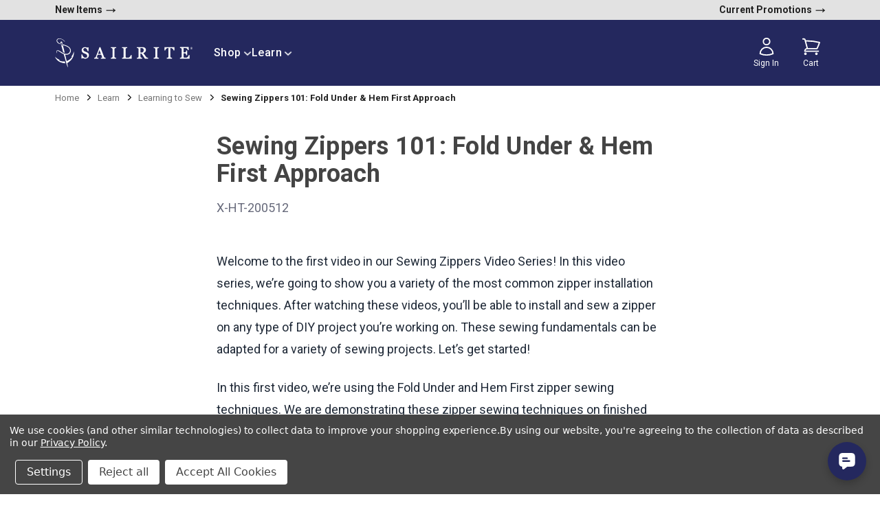

--- FILE ---
content_type: text/html; charset=UTF-8
request_url: https://www.sailrite.com/Sewing-Zippers-101-Fold-Under-Hem-First-Approach-Video
body_size: 34851
content:
<!DOCTYPE html><html class="no-js" lang="en"><head>
        <title>Sewing Zippers 101: Fold Under &amp; Hem First Approach - Sailrite</title>
        <link rel="dns-prefetch preconnect" href="https://cdn11.bigcommerce.com/s-8n8shfszlt" crossorigin=""/><link rel="dns-prefetch preconnect" href="https://fonts.googleapis.com/" crossorigin=""/><link rel="dns-prefetch preconnect" href="https://fonts.gstatic.com/" crossorigin=""/>
        <link rel="preconnect" href="https://cdn.jsdelivr.net"/>
        <link rel="preconnect" href="https://ungpkg.com"/>
        <link rel="preconnect" href="https://fonts.googleapis.com"/>
        <link rel="preconnect" href="https://fonts.gstatic.com" crossorigin=""/>
        <meta property="product:price:amount" content="9999.99"/><meta property="product:price:currency" content="USD"/><meta property="og:url" content="/Sewing-Zippers-101-Fold-Under-Hem-First-Approach-Video"/><meta property="og:site_name" content="Sailrite"/><meta name="keywords" content="fabric, notions, leather, webbing, sewing machines, pillows, adhesive, hardware"/><meta name="description" content="Welcome to the first video in our Sewing Zippers Video Series! In this video series, we&#39;re going to show you a variety of the most common zipper installation techniques."/><link rel="canonical" href="/Sewing-Zippers-101-Fold-Under-Hem-First-Approach-Video"/><meta name="platform" content="bigcommerce.stencil"/><meta property="og:type" content="product"/>
<meta property="og:title" content="Sewing Zippers 101: Fold Under &amp; Hem First Approach"/>
<meta property="og:description" content="Welcome to the first video in our Sewing Zippers Video Series! In this video series, we&#39;re going to show you a variety of the most common zipper installation techniques."/>
<meta property="og:image" content="https://cdn11.bigcommerce.com/s-8n8shfszlt/products/24009/images/38264/d9227fa9-a49c-4065-ac6b-545e09a390e7_169792_thumb__14245.1708626081.386.513.jpg?c=1"/>
<meta property="og:availability" content="instock"/>
<meta property="pinterest:richpins" content="enabled"/>
        
         

        <link href="https://cdn11.bigcommerce.com/s-8n8shfszlt/product_images/1/favicon.png" rel="shortcut icon"/>
        <meta name="viewport" content="width=device-width, initial-scale=1"/>
        <meta name="htmx-config" content="{&#34;selfRequestsOnly&#34;: false }"/>


        <script>
            document.documentElement.className = document.documentElement.className.replace('no-js', 'js');
        </script>

        <script>
    function browserSupportsAllFeatures() {
        return window.Promise
            && window.fetch
            && window.URL
            && window.URLSearchParams
            && window.WeakMap
            // object-fit support
            && ('objectFit' in document.documentElement.style);
    }

    function loadScript(src) {
        var js = document.createElement('script');
        js.src = src;
        js.onerror = function () {
            console.error('Failed to load polyfill script ' + src);
        };
        document.head.appendChild(js);
    }

    if (!browserSupportsAllFeatures()) {
        loadScript('https://cdn11.bigcommerce.com/s-8n8shfszlt/stencil/cd017ca0-ddb8-013e-2540-42e0e4b19471/e/82eb4ef0-eb20-013d-1bf9-7a7860394283/dist/theme-bundle.polyfills.js');
    }
</script>
        <script>window.consentManagerTranslations = `{"locale":"en","locales":{"consent_manager.data_collection_warning":"en","consent_manager.accept_all_cookies":"en","consent_manager.gdpr_settings":"en","consent_manager.data_collection_preferences":"en","consent_manager.manage_data_collection_preferences":"en","consent_manager.use_data_by_cookies":"en","consent_manager.data_categories_table":"en","consent_manager.allow":"en","consent_manager.accept":"en","consent_manager.deny":"en","consent_manager.dismiss":"en","consent_manager.reject_all":"en","consent_manager.category":"en","consent_manager.purpose":"en","consent_manager.functional_category":"en","consent_manager.functional_purpose":"en","consent_manager.analytics_category":"en","consent_manager.analytics_purpose":"en","consent_manager.targeting_category":"en","consent_manager.advertising_category":"en","consent_manager.advertising_purpose":"en","consent_manager.essential_category":"en","consent_manager.esential_purpose":"en","consent_manager.yes":"en","consent_manager.no":"en","consent_manager.not_available":"en","consent_manager.cancel":"en","consent_manager.save":"en","consent_manager.back_to_preferences":"en","consent_manager.close_without_changes":"en","consent_manager.unsaved_changes":"en","consent_manager.by_using":"en","consent_manager.agree_on_data_collection":"en","consent_manager.change_preferences":"en","consent_manager.cancel_dialog_title":"en","consent_manager.privacy_policy":"en","consent_manager.allow_category_tracking":"en","consent_manager.disallow_category_tracking":"en"},"translations":{"consent_manager.data_collection_warning":"We use cookies (and other similar technologies) to collect data to improve your shopping experience.","consent_manager.accept_all_cookies":"Accept All Cookies","consent_manager.gdpr_settings":"Settings","consent_manager.data_collection_preferences":"Website Data Collection Preferences","consent_manager.manage_data_collection_preferences":"To provide a better shopping experience, our website uses cookies. Continuing use of the site implies consent. Learn More","consent_manager.use_data_by_cookies":" uses data collected by cookies and JavaScript libraries to improve your shopping experience.","consent_manager.data_categories_table":"The table below outlines how we use this data by category. To opt out of a category of data collection, select 'No' and save your preferences.","consent_manager.allow":"Allow","consent_manager.accept":"Accept","consent_manager.deny":"Deny","consent_manager.dismiss":"Dismiss","consent_manager.reject_all":"Reject all","consent_manager.category":"Category","consent_manager.purpose":"Purpose","consent_manager.functional_category":"Functional","consent_manager.functional_purpose":"Enables enhanced functionality, such as videos and live chat. If you do not allow these, then some or all of these functions may not work properly.","consent_manager.analytics_category":"Analytics","consent_manager.analytics_purpose":"Provide statistical information on site usage, e.g., web analytics so we can improve this website over time.","consent_manager.targeting_category":"Targeting","consent_manager.advertising_category":"Advertising","consent_manager.advertising_purpose":"Used to create profiles or personalize content to enhance your shopping experience.","consent_manager.essential_category":"Essential","consent_manager.esential_purpose":"Essential for the site and any requested services to work, but do not perform any additional or secondary function.","consent_manager.yes":"Yes","consent_manager.no":"No","consent_manager.not_available":"N/A","consent_manager.cancel":"Cancel","consent_manager.save":"Save","consent_manager.back_to_preferences":"Back to Preferences","consent_manager.close_without_changes":"You have unsaved changes to your data collection preferences. Are you sure you want to close without saving?","consent_manager.unsaved_changes":"You have unsaved changes","consent_manager.by_using":"By using our website, you're agreeing to our","consent_manager.agree_on_data_collection":"By using our website, you're agreeing to the collection of data as described in our ","consent_manager.change_preferences":"You can change your preferences at any time","consent_manager.cancel_dialog_title":"Are you sure you want to cancel?","consent_manager.privacy_policy":"Privacy Policy","consent_manager.allow_category_tracking":"Allow [CATEGORY_NAME] tracking","consent_manager.disallow_category_tracking":"Disallow [CATEGORY_NAME] tracking"}}`;</script>

        <script>
            window.lazySizesConfig = window.lazySizesConfig || {};
            window.lazySizesConfig.loadMode = 1;
        </script>
        <script defer="" src="https://cdn11.bigcommerce.com/s-8n8shfszlt/stencil/cd017ca0-ddb8-013e-2540-42e0e4b19471/e/82eb4ef0-eb20-013d-1bf9-7a7860394283/dist/theme-bundle.head_async.js"></script>
        <script defer="" src="https://unpkg.com/htmx.org@2.0.6/dist/htmx.js"></script>


        <!-- Google Fonts -->

        <link href="https://fonts.googleapis.com/css2?family=Roboto+Condensed:wght@700&amp;family=Roboto:wght@400;500;700&amp;display=swap" rel="stylesheet"/>

        <!-- alpinejs-->
        <script defer="" src="https://cdn.jsdelivr.net/npm/@alpinejs/collapse@3.14.9/dist/cdn.min.js"></script>
        <script defer="" src="https://cdn.jsdelivr.net/npm/@alpinejs/resize@3.14.9/dist/cdn.min.js"></script>
        <script src="https://unpkg.com/alpinejs@3.14.9/dist/cdn.min.js" defer=""></script>

        <!-- Handlebars -->
        <script src="https://cdn.jsdelivr.net/npm/handlebars@latest/dist/handlebars.min.js" defer=""></script>

        <script type="text/javascript">
    var HawkSearch = HawkSearch || {};

    HawkSearch.config = {
        clientId: "ba2de636f3e84260b826bee8dc2d881f",
        // css property below causes a flash of unstyled content
        // rendering issue so it is disabled for now
        // css: {
        //     customStyles: hawksearchStylesheetUrl,
        // },
        autocomplete: {
          decodeQuery: true
        },
        urlPrefixes: {
            assets: "//test.hawksearch.net",
        },
        fieldMappings: {
            description: 'description_long',
            imageUrl: "image",
            price: 'price_retail',
            salePrice: "price_sale",
            title: "name",
            type: "it",
            url: "url_detail",
        },
        recommendations: {
            endpointUrl: "https://recs-na.hawksearch.com",
        },
        search: {
            decodeQuery: true,
            decodeFacetValues: true,
            url: '/search.php',
            endpointUrl: "https://essearchapi-na.hawksearch.com",
        },
        tracking: {
            endpointUrl: "https://tracking-na.hawksearch.com",
        },
        components: {
            'autocomplete': {
                template: 'hawksearch-autocomplete-template',
            },
            'facets-list': {
                template: 'hawksearch-facets-list-template',
            },
            'facet-wrapper': {
                template: 'hawksearch-facet-wrapper-template',
            },
            'landing-page': {
                template: 'hawksearch-landing-page-template',
            },
            'pagination': {
                template: 'hawksearch-pagination-template',
            },
            'page-size': {
                template: 'hawksearch-page-size-template',
            },
            'sorting': {
                template: 'hawksearch-sorting-template',
            },
            'range-slider': {
                template: 'hawksearch-range-slider-template',
            },
            'search-field': {
                template: 'hawksearch-search-field-template',
            },
            'search-results': {
                template: 'hawksearch-search-results-template',
            },
            'search-results-list': {
                template: 'hawksearch-search-results-list-template',
            },
            'search-results-item': {
                template: 'hawksearch-search-results-item-template',
            },
            'tabs': {
                template: 'hawksearch-tabs-template',
            }
        }
    };

    addEventListener('hawksearch:initialized', (event) => {
        const findSmallest = (array) => {
            let smallest;

            array.forEach((item) => {
                if (smallest === undefined || item < smallest) {
                    smallest = item;
                }
            });

            return smallest;
        }

        HawkSearch.handlebars.registerHelper('lowestSortPrice', function(priceSort) {
            if (Array.isArray(priceSort)) {
                const floats = priceSort.map(price => parseFloat(price));
                return findSmallest(floats);
            }

            return parseFloat(priceSort);
        });
    });
</script>
<script src="https://cdn.jsdelivr.net/npm/@bridgeline-digital/hawksearch-handlebars-ui@5.0.15/dist/index.min.js" defer=""></script>

        <link data-stencil-stylesheet="" href="https://cdn11.bigcommerce.com/s-8n8shfszlt/stencil/cd017ca0-ddb8-013e-2540-42e0e4b19471/e/82eb4ef0-eb20-013d-1bf9-7a7860394283/css/theme-de124060-ddb8-013e-db60-1691c0e9a1a8.css" rel="stylesheet"/>

        <!-- Start Tracking Code for analytics_facebook -->

<script data-bc-cookie-consent="4" type="text/plain">
!function(f,b,e,v,n,t,s){if(f.fbq)return;n=f.fbq=function(){n.callMethod?n.callMethod.apply(n,arguments):n.queue.push(arguments)};if(!f._fbq)f._fbq=n;n.push=n;n.loaded=!0;n.version='2.0';n.queue=[];t=b.createElement(e);t.async=!0;t.src=v;s=b.getElementsByTagName(e)[0];s.parentNode.insertBefore(t,s)}(window,document,'script','https://connect.facebook.net/en_US/fbevents.js');

fbq('set', 'autoConfig', 'false', '824669976283086');
fbq('dataProcessingOptions', []);
fbq('init', '824669976283086', {"external_id":"e8a430e3-3ca8-4371-9e54-fa16e5cb7c76"});
fbq('set', 'agent', 'bigcommerce', '824669976283086');

function trackEvents() {
    var pathName = window.location.pathname;

    fbq('track', 'PageView', {}, "");

    // Search events start -- only fire if the shopper lands on the /search.php page
    if (pathName.indexOf('/search.php') === 0 && getUrlParameter('search_query')) {
        fbq('track', 'Search', {
            content_type: 'product_group',
            content_ids: [],
            search_string: getUrlParameter('search_query')
        });
    }
    // Search events end

    // Wishlist events start -- only fire if the shopper attempts to add an item to their wishlist
    if (pathName.indexOf('/wishlist.php') === 0 && getUrlParameter('added_product_id')) {
        fbq('track', 'AddToWishlist', {
            content_type: 'product_group',
            content_ids: []
        });
    }
    // Wishlist events end

    // Lead events start -- only fire if the shopper subscribes to newsletter
    if (pathName.indexOf('/subscribe.php') === 0 && getUrlParameter('result') === 'success') {
        fbq('track', 'Lead', {});
    }
    // Lead events end

    // Registration events start -- only fire if the shopper registers an account
    if (pathName.indexOf('/login.php') === 0 && getUrlParameter('action') === 'account_created') {
        fbq('track', 'CompleteRegistration', {}, "");
    }
    // Registration events end

    

    function getUrlParameter(name) {
        var cleanName = name.replace(/[\[]/, '\[').replace(/[\]]/, '\]');
        var regex = new RegExp('[\?&]' + cleanName + '=([^&#]*)');
        var results = regex.exec(window.location.search);
        return results === null ? '' : decodeURIComponent(results[1].replace(/\+/g, ' '));
    }
}

if (window.addEventListener) {
    window.addEventListener("load", trackEvents, false)
}
</script>
<noscript><img height="1" width="1" style="display:none" alt="null" src="https://www.facebook.com/tr?id=824669976283086&ev=PageView&noscript=1&a=plbigcommerce1.2&eid="/></noscript>

<!-- End Tracking Code for analytics_facebook -->

<!-- Start Tracking Code for analytics_googleanalytics4 -->

<script data-cfasync="false" src="https://cdn11.bigcommerce.com/shared/js/google_analytics4_bodl_subscribers-358423becf5d870b8b603a81de597c10f6bc7699.js" integrity="sha256-gtOfJ3Avc1pEE/hx6SKj/96cca7JvfqllWA9FTQJyfI=" crossorigin="anonymous"></script>
<script data-cfasync="false">
  (function () {
    window.dataLayer = window.dataLayer || [];

    function gtag(){
        dataLayer.push(arguments);
    }

    function initGA4(event) {
         function setupGtag() {
            function configureGtag() {
                gtag('js', new Date());
                gtag('set', 'developer_id.dMjk3Nj', true);
                gtag('config', 'G-9LHK6WCXZ5');
            }

            var script = document.createElement('script');

            script.src = 'https://www.googletagmanager.com/gtag/js?id=G-9LHK6WCXZ5';
            script.async = true;
            script.onload = configureGtag;

            document.head.appendChild(script);
        }

        setupGtag();

        if (typeof subscribeOnBodlEvents === 'function') {
            subscribeOnBodlEvents('G-9LHK6WCXZ5', true);
        }

        window.removeEventListener(event.type, initGA4);
    }

    gtag('consent', 'default', {"ad_storage":"denied","ad_user_data":"denied","ad_personalization":"denied","analytics_storage":"denied","functionality_storage":"denied"})
            

    var eventName = document.readyState === 'complete' ? 'consentScriptsLoaded' : 'DOMContentLoaded';
    window.addEventListener(eventName, initGA4, false);
  })()
</script>

<!-- End Tracking Code for analytics_googleanalytics4 -->


<script type="text/javascript" src="https://checkout-sdk.bigcommerce.com/v1/loader.js" defer=""></script>
<script>window.consentManagerStoreConfig = function () { return {"storeName":"Sailrite","privacyPolicyUrl":"https:\/\/www.sailrite.com\/privacy-security","writeKey":null,"improvedConsentManagerEnabled":true,"AlwaysIncludeScriptsWithConsentTag":true}; };</script>
<script type="text/javascript" src="https://cdn11.bigcommerce.com/shared/js/bodl-consent-32a446f5a681a22e8af09a4ab8f4e4b6deda6487.js" integrity="sha256-uitfaufFdsW9ELiQEkeOgsYedtr3BuhVvA4WaPhIZZY=" crossorigin="anonymous" defer=""></script>
<script type="text/javascript" src="https://cdn11.bigcommerce.com/shared/js/storefront/consent-manager-config-3013a89bb0485f417056882e3b5cf19e6588b7ba.js" defer=""></script>
<script type="text/javascript" src="https://cdn11.bigcommerce.com/shared/js/storefront/consent-manager-08633fe15aba542118c03f6d45457262fa9fac88.js" defer=""></script>
<script type="text/javascript">
var BCData = {"product_attributes":{"sku":"X-HT-200512","upc":null,"mpn":null,"gtin":null,"weight":null,"base":true,"image":null,"price":{"without_tax":{"formatted":"$9,999.99","value":9999.99,"currency":"USD"},"tax_label":"Tax"},"stock":null,"instock":true,"stock_message":null,"purchasable":false,"purchasing_message":"","call_for_price_message":null}};
</script>
<script type="text/javascript" src="https://platform-api.sharethis.com/js/sharethis.js#property=65f0d85b6360a80019e2e7a6&amp;product=inline-share-buttons&amp;source=platform" async="async"></script><script>!function(){var e=window.location.search;if(e&&e.length>1&&localStorage){var o,t,l,i=e.slice(1).split("&");for(o=0;o<i.length;o++)l=(t=i[o].split("="))[1],"gclid"!==(t=t[0].toLowerCase())&&"msclkid"!==t&&"wbraid"!==t&&0!==t.indexOf("utm")||localStorage.setItem(t,decodeURIComponent(l))}}();</script><script type="quoteninja-results"></script><script data-bc-cookie-consent="4" type="text/plain">

!function(e){if(!window.pintrk){window.pintrk=function()

{window.pintrk.queue.push(Array.prototype.slice.call(arguments))};var

n=window.pintrk;n.queue=[],n.version="3.0";var

t=document.createElement("script");t.async=!0,t.src=e;var

r=document.getElementsByTagName("script")[0];r.parentNode.insertBefore(t,r)}}

("https://s.pinimg.com/ct/core.js");



pintrk('load','2616357745706', { em: '%%GLOBAL_BillingEmail%%', });

pintrk('page');

</script>
 <script data-cfasync="false" src="https://microapps.bigcommerce.com/bodl-events/1.9.4/index.js" integrity="sha256-Y0tDj1qsyiKBRibKllwV0ZJ1aFlGYaHHGl/oUFoXJ7Y=" nonce="" crossorigin="anonymous"></script>
 <script data-cfasync="false" nonce="">

 (function() {
    function decodeBase64(base64) {
       const text = atob(base64);
       const length = text.length;
       const bytes = new Uint8Array(length);
       for (let i = 0; i < length; i++) {
          bytes[i] = text.charCodeAt(i);
       }
       const decoder = new TextDecoder();
       return decoder.decode(bytes);
    }
    window.bodl = JSON.parse(decodeBase64("[base64]"));
 })()

 </script>

<script nonce="">
(function () {
    var xmlHttp = new XMLHttpRequest();

    xmlHttp.open('POST', 'https://bes.gcp.data.bigcommerce.com/nobot');
    xmlHttp.setRequestHeader('Content-Type', 'application/json');
    xmlHttp.send('{"store_id":"1002967246","timezone_offset":"-4.0","timestamp":"2026-02-03T19:24:10.13447600Z","visit_id":"defd1a47-0cb5-4727-ac8d-74df4d3ffb49","channel_id":1}');
})();
</script>

        <link rel="stylesheet" href="/hxcommerce/assets/css/main.min.css"/>
    </head>
    <body class="pageType-product">
        <!-- <svg data-src="https://cdn11.bigcommerce.com/s-8n8shfszlt/stencil/cd017ca0-ddb8-013e-2540-42e0e4b19471/e/82eb4ef0-eb20-013d-1bf9-7a7860394283/img/icon-sprite.svg" class="icons-svg-sprite"></svg> -->

        <a href="#main-content" class="skip-to-main-link">Skip to main content</a>

<header class="header" role="banner">

    <nav class="navUser" aria-label="nav-user">

        
    <ul class="navUser-section navUser-section--alt">
        <li class="navUser-item navUser-item--newProducts">
            <a href="/shop?sort=date_created&amp;page=1" style="text-decoration: none" aria-label="new products">
                New Items 
                <span class="navUser-arrowIcon">
                    →
                </span>
            </a>
        </li>

        <!--         <li class="navUser-item">
            <a class="navUser-action navUser-item--compare"
               href="/compare"
               data-compare-nav
               aria-label="Compare"
            >
                Compare <span class="countPill countPill--positive countPill--alt"></span>
            </a>
        </li>
 -->

        <li class="navUser-item navUser-item--account">
            <a href="/promotions-and-coupon-codes" style="text-decoration: none" aria-label="current promotions">
                Current Promotions 
                <span class="navUser-arrowIcon">
                    →
                </span>
            </a>
        </li>
    </ul>
</nav>

    <div class="inner-wrapper">
        <div class="header-container">
            <a href="#" class="mobileMenu-toggle" data-mobile-menu-toggle="menu">
                <span class="mobileMenu-toggleIcon">Toggle menu</span>
            </a>

            <div class="header-logo header-logo--center">
                <div class="header-logo-image-container">
                    <a href="/" aria-label="homepage">
                        <svg id="Layer_1" data-name="Layer 1" xmlns="http://www.w3.org/2000/svg" viewBox="0 0 1138.62 233.83">
                            <defs>
                              <style>
                                .cls-1 {
                                  fill: #fff;
                                  stroke-width: 0px;
                                }
                              </style>
                            </defs>
                            <g>
                              <path class="cls-1" d="m1129.98,70.61c1.81.01,3.64.58,5.08,1.63,2.85,2.07,3.97,5.65,3.42,9.05-.06.38-.15.77-.25,1.14-.39,1.38-1.14,2.63-2.15,3.64-1.79,1.79-3.95,2.51-6.46,2.51s-4.32-1-6.1-2.51c-1.79-1.79-2.51-3.95-2.51-6.1,0-2.38.66-4.19,1.91-5.77.87-1.09,1.82-1.91,3.05-2.6,1.21-.68,2.6-.99,4-.98Zm0,1.16c-.61-.02-1.23.04-1.85.19-.96.24-1.88.68-2.68,1.26-.99.73-1.8,1.68-2.41,2.74-.66,1.15-.95,2.31-.95,3.65,0,2.15.72,3.95,2.15,5.38,1.43,1.43,3.23,2.15,5.38,2.15s4.24-.73,5.67-2.17c2.3-2.3,2.58-6.19,1.19-9.08-1.21-2.51-3.79-4.02-6.5-4.12Zm.7,2.48c.75.04,1.51.19,2.15.59.68.43,1.15,1.15,1.32,1.94.2.92-.12,1.58-.78,2.23-.12.12-1.55,1.07-1.6.98,0,0,1.79,3.23,1.79,3.23.36.72.72,1.08,1.43,1.08v.36h-2.87l-2.51-4.66h-.72v2.51c0,.72,0,1.08.36,1.43.36.36.72.36,1.08.36v.36h-5.38v-.36c.36,0,.72,0,1.08-.36.36-.36.36-.72.36-1.43v-5.74c0-.72-.03-1.01-.06-1.42,0-.36-.66-.37-1.02-.37v-.72s3.47-.09,5.36.01Zm-2.13,5.01h.72c.72,0,1.08-.36,1.43-.72.36-.36.72-1.08.72-1.79s-.36-1.08-.72-1.43c-.36-.36-1.08-.36-1.79-.36h-.36v4.3Z"></path>
                              <path class="cls-1" d="m846.82,85.69c0-3.96,4.09-7.26,9.58-8.15,1.08-.13,2.07-.21,2.93-.24.66-.01,1.18-.56,1.18-1.21v-4.58c0-.66-.55-1.21-1.22-1.21h-41.09c-.68,0-1.22.55-1.22,1.21v4.58c0,.65.52,1.2,1.19,1.21.86.03,1.85.11,2.92.24,5.49.89,9.58,4.19,9.58,8.15v62.94c0,3.96-4.09,7.27-9.58,8.15-1.08.13-2.07.21-2.92.23-.66.01-1.19.56-1.19,1.21v4.58c0,.66.55,1.21,1.22,1.21h41.09c.68,0,1.22-.55,1.22-1.21v-4.58c0-.65-.52-1.2-1.18-1.21-.86-.03-1.85-.11-2.93-.23-5.49-.89-9.58-4.19-9.58-8.15v-62.94Z"></path>
                              <path class="cls-1" d="m492.58,85.69c0-3.96,4.09-7.26,9.58-8.15,1.08-.13,2.07-.21,2.93-.24.66-.01,1.18-.56,1.18-1.21v-4.58c0-.66-.55-1.21-1.22-1.21h-41.09c-.67,0-1.22.55-1.22,1.21v4.58c0,.65.52,1.2,1.19,1.21.86.03,1.85.11,2.92.24,5.49.89,9.58,4.19,9.58,8.15v62.94c0,3.96-4.09,7.27-9.58,8.15-1.08.13-2.07.21-2.92.23-.66.01-1.19.56-1.19,1.21v4.58c0,.66.55,1.21,1.22,1.21h41.09c.68,0,1.22-.55,1.22-1.21v-4.58c0-.65-.52-1.2-1.18-1.21-.86-.03-1.85-.11-2.93-.23-5.49-.89-9.58-4.19-9.58-8.15v-62.94Z"></path>
                              <path class="cls-1" d="m275.28,120.08c-1.77-1.89-3.86-3.56-6.23-4.98-2.32-1.38-4.76-2.62-7.27-3.71-2.72-1.2-5.58-2.34-8.5-3.39-2.86-1.03-5.8-2.27-8.75-3.69-3.18-1.51-5.62-3.45-7.27-5.77-1.62-2.28-2.44-5.22-2.44-8.74,0-3.31,1.23-6.03,3.75-8.33,2.56-2.33,5.57-3.46,9.22-3.46s6.46.67,8.81,1.99c2.39,1.33,4.45,3.14,6.12,5.38,1.73,2.37,3.17,5.06,4.26,7.98,1.13,3.04,2.14,6.22,3.02,9.46.14.51.6.86,1.13.86h5c.32,0,.62-.13.84-.35.22-.23.34-.53.34-.84v-29.08c-.01-.64-.53-1.15-1.17-1.15h-5.43c-.41,0-.79.21-1,.56l-1.93,3.2c-2.41-1.42-5.06-2.7-7.91-3.8-3.32-1.28-7.11-1.93-11.26-1.93-3.66,0-7.22.64-10.59,1.89-3.38,1.26-6.35,3.03-8.83,5.26-2.62,2.36-4.66,5.08-6.08,8.09-1.43,3.03-2.15,6.34-2.15,9.82,0,6.03,1.46,11.01,4.34,14.81,2.85,3.75,6.88,6.8,11.97,9.09,2.51,1.15,5.55,2.4,9.02,3.69,3.35,1.25,6.44,2.44,9.17,3.52,3.66,1.47,6.45,3.63,8.28,6.45,1.84,2.82,2.78,5.9,2.78,9.16,0,2.24-.3,4.25-.89,5.95-.58,1.66-1.47,3.13-2.67,4.36-1.19,1.22-2.77,2.19-4.7,2.86-1.99.7-4.37,1.05-7.06,1.05-3.58,0-6.76-.68-9.44-2.04-2.72-1.37-5.12-3.23-7.15-5.53-2.18-2.5-3.96-5.22-5.28-8.08-1.35-2.91-2.54-6.23-3.55-9.86-.14-.5-.6-.86-1.13-.86h-5c-.32,0-.62.13-.84.36-.22.23-.34.53-.33.85v30.01c.02.63.54,1.14,1.17,1.14h5.81c.41,0,.8-.22,1.01-.57l2.07-3.51c2.69,1.52,5.83,2.84,9.36,3.93,4.01,1.24,8.07,1.88,12.08,1.88,8.73,0,16.15-2.63,22.07-7.83,5.96-5.23,8.98-11.96,8.98-20.02,0-3.39-.47-6.4-1.39-8.95-.93-2.58-2.39-4.98-4.34-7.15"></path>
                              <path class="cls-1" d="m769.67,157.01c-1.03-.04-2.33-.2-4.01-.49-1.54-.28-2.84-.68-3.84-1.19-1.41-.71-2.86-1.67-4.32-2.84-1.43-1.16-3.07-2.99-4.9-5.47-4.33-5.83-7.99-10.79-10.97-14.86-2.81-3.84-6.24-8.44-10.18-13.67,2.67-.86,5.18-1.86,7.46-3,2.8-1.41,5.23-3.09,7.25-5,2.21-2.08,3.92-4.59,5.05-7.45,1.12-2.84,1.69-6.13,1.69-9.77,0-4.12-.86-7.68-2.54-10.61-1.68-2.93-3.96-5.32-6.77-7.15-2.85-1.82-6.08-3.16-9.58-3.98-3.48-.82-7.24-1.22-11.14-1.22h-2.43s-.01-.01-.03-.01h-41.09c-.68,0-1.22.55-1.22,1.23v4.57c0,.34.13.63.34.85.17.17.38.28.6.34.08.03.17.04.25.04.93.03,1.99.12,3.18.27,5.02.87,8.82,3.8,9.28,7.37v64.4c-.42,3.31-3.71,6.05-8.18,7.13-.01.01-.03.01-.04.01-1.17.22-2.23.36-3.17.44-.19.01-.38.03-.56.04-.18.01-.35.03-.52.03-.66.01-1.18.56-1.18,1.22v4.57c0,.67.55,1.21,1.22,1.21h41.09c.68,0,1.22-.54,1.22-1.21v-4.57c0-.17-.04-.33-.09-.47-.07-.14-.16-.27-.26-.39-.21-.22-.51-.35-.83-.36-.17,0-.34-.01-.52-.03-.18-.01-.36-.03-.56-.04-.94-.08-1.99-.22-3.16-.44-.01,0-.03,0-.04-.01-4.8-1.16-8.23-4.24-8.23-7.86v-25.97h7.47c4.93,6.35,9.6,12.65,13.89,18.71,4.34,6.14,9.29,13.58,14.72,22.09.22.35.61.56,1.03.56h24.57c.68,0,1.21-.54,1.21-1.22v-4.57c0-.65-.52-1.2-1.17-1.21m-40.57-47.67c-3.7,3.55-8.38,5.35-13.95,5.35h-7.2v-36.68h9.71c5.43,0,9.66,1.51,12.57,4.49,2.93,2.98,4.41,7.11,4.41,12.27,0,6.13-1.86,11.04-5.54,14.56"></path>
                              <path class="cls-1" d="m418.04,157.11c-.96-.04-2.2-.25-3.67-.63-1.44-.36-2.61-.82-3.48-1.35-1.29-.87-2.33-1.79-3.04-2.7-.73-.92-1.39-2.16-1.99-3.69l-30.01-77.67c-.18-.46-.63-.77-1.13-.77h-5.08c-.5,0-.94.3-1.12.77-4.27,11-9.13,23.54-14.59,37.63-5.37,13.87-10.41,26.67-14.97,38.06-.84,2.08-1.71,3.73-2.58,4.9-.85,1.14-2.07,2.25-3.64,3.3-.92.59-2.16,1.08-3.68,1.45-1.57.38-2.89.61-3.93.69-.63.05-1.11.57-1.11,1.2v4.51c0,.67.54,1.2,1.2,1.2h33.91c.66,0,1.2-.54,1.2-1.2v-4.51c0-.64-.5-1.17-1.14-1.2-3.22-.16-6.19-.52-8.73-1.4-2.12-.74-3.09-1.48-3.14-2.98-.02-.63.1-1.5.3-2.57.21-1.13.59-2.58,1.11-4.31.59-1.84,1.25-3.87,1.99-6.06.69-2.04,1.56-4.36,2.57-6.92h29.95l7.17,19.39c.14.36.25.77.31,1.22.04.29,0,1.02-.43,1.53-.34.4-1.07.72-2.25,1-2.1.51-4.36.89-7.56,1.1-.63.04-1.13.57-1.13,1.2v4.51c0,.67.54,1.2,1.2,1.2h37.43c.66,0,1.2-.54,1.2-1.2v-4.51c0-.65-.51-1.18-1.16-1.2m-38.03-32.3h-23.56l11.7-30.41,11.87,30.41Z"></path>
                              <path class="cls-1" d="m634.23,135.08c-.22-.25-.53-.39-.87-.39h-4.63c-.55,0-1.03.37-1.17.87-.3,1-.83,2.32-1.62,4-.51,1.16-1.13,2.46-1.89,3.91-3.53,7.13-10.74,12.2-19.21,12.86-.45.01-.92.04-1.4.05-.16.01-.33.01-.51.03h-.05c-2.6.12-7.32.33-11-.12-3.64-.44-7.42-3.62-7.42-7.65v-62.95c0-3.85,3.88-7.09,9.16-8.07h.03c1.25-.17,2.36-.28,3.32-.29.17-.01.33-.04.46-.12h.01c.14-.05.26-.16.37-.26.16-.16.27-.37.31-.6.01-.08.03-.17.03-.25v-4.58c0-.33-.13-.64-.35-.86-.05-.05-.1-.1-.17-.16h-.01c-.13-.09-.27-.16-.43-.18-.08-.01-.17-.03-.25-.03h-41.09s-.02.01-.04.01h-.09s-.08.01-.12.01c-.02,0-.03,0-.04.01,0,0-.01.01-.02.01-.56.1-1,.59-1,1.17v4.58c0,.5.34.95.8,1.12.03.01.07.01.08.03.01.01.02.01.04.01.06.03.14.04.22.05.04.01.08.01.12.01.07,0,.12,0,.18.01.07,0,.12,0,.18.01.22,0,.46.01.69.03l.51.04c.26.01.52.04.79.08.24.03.47.05.7.09,5.39.92,9.37,4.19,9.37,8.11v62.94c0,3.67-3.5,6.77-8.38,7.91-.19.04-.39.08-.57.11-.26.04-.52.08-.77.11-1,.11-1.84.2-2.49.25h-.01c-.09,0-.2.01-.29.01-.03,0-.04.01-.08.03h-.03c-.61.08-1.08.57-1.08,1.18v4.58c0,.57.42,1.04.96,1.16.06.03.13.04.18.04.04,0,.05.01.08.01h77.62c.62,0,1.16-.51,1.21-1.14v-26.9c0-.32-.09-.66-.34-.9"></path>
                              <path class="cls-1" d="m1114.47,135.08c-.22-.25-.53-.39-.87-.39h-4.63c-.07,0-.13,0-.2.01-.51.04-.94.39-1.07.86-.3,1-.83,2.32-1.62,4-.64,1.45-1.46,3.12-2.46,5.02-.13.26-.26.51-.39.75-3.77,6.13-10.43,10.36-18.12,10.99-.47.01-.95.04-1.44.05-2.44.11-7.6.39-11.56-.09-.07-.01-.13-.01-.2-.04-.33-.05-.65-.12-.96-.2-.13-.04-.26-.08-.39-.12-.2-.06-.39-.13-.57-.21-.42-.17-.82-.37-1.21-.6-.63-.37-1.21-.81-1.74-1.33-.14-.13-.27-.26-.4-.42-.16-.16-.3-.34-.43-.52-.08-.09-.14-.18-.21-.28-.2-.28-.38-.57-.53-.87-.04-.08-.08-.16-.12-.23-.06-.11-.11-.22-.16-.33-.05-.12-.09-.24-.13-.35-.14-.34-.25-.69-.33-1.05-.03-.12-.05-.24-.08-.37-.04-.25-.05-.49-.05-.74v-27.95h8.37c2.65,0,4.8.25,6.36.7,1.46.47,2.75,1.39,3.94,2.89.72.92,1.44,2.46,2.12,4.61.73,2.16,1.17,4.26,1.34,6.26.03.3.17.58.39.78.22.2.52.31.83.31h4.83c.25,0,.48-.07.68-.2.05-.04.13-.09.17-.17.22-.19.38-.51.38-.84v-35.76c0-.34-.16-.65-.38-.84-.09-.13-.23-.2-.39-.28-.14-.08-.29-.1-.46-.1h-4.83c-.31,0-.61.13-.83.32-.2.2-.34.44-.39.76v.05c-.22,1.76-.62,3.66-1.26,5.61-.61,1.93-1.36,3.46-2.22,4.63-.99,1.23-2.19,2.16-3.5,2.69-1.36.57-3.64.86-6.78.86h-8.37v-35.17h12.42c.85,0,2.08,0,3.47.02,8.32.7,15.4,5.66,18.9,12.64.53,1.15.95,2.27,1.24,3.36.13.54.61.91,1.17.91h4.8c.69,0,1.22-.55,1.22-1.22v-22c0-.67-.53-1.22-1.22-1.22h-70.62c-.05,0-.11,0-.16.03-.05-.01-.09,0-.13.01-.05.01-.1.04-.14.07-.04.01-.08.03-.12.05-.03.01-.05.01-.08.04-.04.01-.07.03-.09.04-.05.04-.09.08-.14.12,0,0,0,.01-.03.01-.03.03-.05.07-.05.09,0,0-.02.01-.02.03-.01.01-.03.01-.03.03,0,0-.03.01-.03.03-.01.03-.04.05-.04.09-.01.03-.03.04-.03.06-.02.07-.07.12-.08.18-.01.01-.02.04-.02.05-.01.03-.01.05-.01.09-.03.07-.03.13-.03.19v4.6c0,.16.03.31.09.44h0v.03c.03.07.05.13.11.18.01.01.03.03.04.04.03.05.06.1.11.14.04.04.09.07.13.1,0,0,.01.01.02.01.19.16.41.26.68.28h.09c.09,0,.18.01.27.03.83.01,1.77.11,2.8.23.06.01.12.01.18.03.19.04.39.08.57.13.13.01.25.05.38.08.03,0,.06.01.08.01.25.06.49.13.73.21.05.01.1.03.16.04.21.07.43.13.64.22.09.03.17.05.26.09.29.11.57.22.85.35.22.09.44.19.64.31.05.03.11.05.16.08.02.01.04.01.05.03.23.13.45.26.67.39.46.29.89.6,1.28.92.17.14.34.29.49.45.14.14.29.28.4.43.26.26.48.53.68.82.1.14.19.3.27.45.18.29.34.59.45.9,0,.01.01.03.01.04.05.12.09.24.12.35.06.18.12.38.14.56.04.16.08.32.09.48.04.24.05.47.05.72v62.95c0,.18-.01.35-.02.52,0,.08-.01.15-.03.21-.03.22-.07.43-.12.63,0,.03-.01.06-.01.08-.03.12-.07.21-.11.31,0,.01-.01.04-.01.05-.03.12-.06.22-.12.33-.03.08-.05.14-.09.21-.04.13-.1.28-.18.41-.01.03-.03.06-.05.09,0,.01-.01.01-.02.03-.01.03-.03.07-.04.09t-.01.03c-.04.09-.09.17-.14.25-.04.06-.06.12-.12.17-.01.05-.05.09-.08.13-.02.04-.05.08-.09.12-.11.16-.21.3-.34.43-.11.15-.24.29-.37.43-.13.14-.26.27-.4.4h-.02c-.06.07-.13.13-.21.18-.18.17-.38.33-.57.47-.4.31-.85.58-1.31.84-.13.08-.26.15-.4.23-.52.26-1.06.51-1.64.72-.56.19-1.13.38-1.73.52-.01.01-.02.01-.04.01-.35.07-.68.13-1.01.18-.1.03-.19.03-.3.04-.05.01-.11.03-.16.03-1,.11-1.84.2-2.49.25h-.01c-.09,0-.2.01-.29.01-.03,0-.05.03-.08.03h-.09s-.04.01-.04.01c-.04.01-.06.01-.09.04h-.03l-.47.26h-.01c-.05.07-.11.12-.14.18-.05.07-.1.14-.13.22l-.11.47v4.58c0,.08.01.17.03.25.01.09.04.17.06.23.01.03.03.04.04.06.02.04.04.08.06.1.03.04.05.08.08.12.05.05.09.09.14.13.04.05.07.08.1.1.07.05.13.09.21.13h.01c.15.08.3.09.48.09h77.62c.62,0,1.16-.51,1.21-1.14v-26.9c0-.32-.09-.66-.34-.9"></path>
                              <path class="cls-1" d="m987.4,70.3h-79.52c-.69,0-1.22.56-1.22,1.22v24.78c0,.65.53,1.21,1.22,1.21h4.44c.56,0,1.04-.39,1.17-.92.39-1.46,1.04-3.24,2.02-5.27.36-.75.75-1.47,1.13-2.19,3.72-6.34,10.35-10.71,18.22-11.34.76-.01,1.51-.02,2.2-.02h2.49v72.3-1.44c-.01,3.58-3.37,6.64-8.08,7.84-.04.01-.08.01-.12.03-.13.03-.26.04-.38.06-.75.16-1.47.26-2.12.34-.16.01-.3.03-.44.04-.5.05-.95.08-1.37.09-.17,0-.33.05-.47.11-.01.01-.01,0-.01,0-.14.08-.27.16-.38.26-.21.22-.34.52-.34.85v4.56c0,.68.55,1.21,1.22,1.21h41.09c.69,0,1.22-.53,1.22-1.21v-4.56c0-.33-.13-.63-.34-.85-.12-.1-.23-.19-.38-.26-.14-.06-.29-.11-.45-.11-.43-.01-.89-.04-1.39-.09-.08,0-.17-.01-.26-.03-.78-.08-1.65-.22-2.6-.4-.01,0-.03,0-.04-.01-4.71-1.15-8.11-4.14-8.21-7.68v-71.04h2.51c.7,0,1.44.01,2.2.02,7.87.63,14.5,4.99,18.22,11.34.39.72.77,1.44,1.13,2.19.98,2.03,1.63,3.81,2.02,5.27.13.53.61.92,1.17.92h4.44c.69,0,1.22-.56,1.22-1.21v-24.78c0-.66-.53-1.22-1.22-1.22"></path>
                              <path class="cls-1" d="m35.71,179.2c-.37-1.82.09-3.74,1.28-5.19.14-.17.19-.4.13-.61-.06-.21-.22-.38-.43-.45-13.55-4.73-25.84-13.03-35.53-24-.02-.03-.05-.04-.08-.06-.02-.02-.04-.04-.07-.05-.04-.03-.09-.05-.14-.07-.03,0-.05-.02-.08-.02-.05-.01-.1-.01-.15-.01-.03,0-.06,0-.09,0-.06,0-.11.03-.16.05-.02,0-.03,0-.05.01,0,0-.01.01-.02.02-.02.01-.04.01-.06.03-.03.02-.05.06-.07.08-.02.02-.04.04-.05.06-.03.04-.06.09-.08.14-.01.03-.02.05-.03.08-.01.05-.02.09-.02.13,0,.04,0,.08,0,.12,0,.04.01.07.02.11,0,.03,0,.06.02.09,8.57,19.85,25.1,35.78,45.36,43.68,2.02.79,4.07,1.5,6.13,2.12,9.93,3.71,23.98,5.49,34.02,6.32-.9-3.08-2.43-8.33-4.4-15.11-15.52,1.8-31.29-.79-45.44-7.48"></path>
                              <path class="cls-1" d="m156.2,107.74s-.02-.08-.04-.12c-.01-.03-.03-.06-.05-.09-.03-.04-.06-.08-.09-.11-.02-.02-.04-.04-.06-.05-.04-.04-.09-.06-.15-.08-.02-.01-.04-.01-.07-.02-.03-.01-.06-.03-.11-.04-.03,0-.05,0-.07,0-.01,0-.02,0-.03,0-.02,0-.03,0-.05.01-.06,0-.11.01-.16.04-.03.01-.05.02-.08.04-.05.03-.09.05-.13.09-.02.02-.04.04-.06.06-.04.04-.06.08-.09.13-.01.03-.03.06-.04.09,0,.03-.03.05-.03.09-2.91,14.35-9.4,27.68-18.77,38.55-.14.17-.2.39-.14.61.05.21.21.38.41.46,1.75.66,3.11,2.09,3.7,3.85-10.45,15.09-25.64,26.43-43.21,32.06-3.19-13.02-7.82-31.89-12.73-51.95,7.99,1.66,15.42,1.6,22.18-.21l.19-.05c14.43-3.95,25.01-16.97,25.16-30.98.09-8.81-3.77-18.15-10.62-25.61-5.45-5.95-12.53-10.76-22.28-15.15-10.79-4.86-22.24-8.08-33.31-11.21-.61-.17-1.24-.35-1.85-.53-2.52-10.26-4.08-16.64-4.08-16.65-1.37-5.12-5.76-6.25-9.07-5.36-3.31.89-6.53,4.06-5.16,9.17,0,.01.87,2.98,2.37,8.13.1.34.2.71.31,1.07.13.44.26.9.4,1.37.18.6.36,1.23.55,1.87.2.7.41,1.42.63,2.16.06.23.13.45.2.68,4.25,14.59,11.02,37.86,18.02,61.89,1.84.84,3.67,1.62,5.47,2.29,2.48.92,4.9,1.67,7.26,2.25-5.61-22.91-11.23-45.86-15.24-62.21.48.13.96.27,1.43.41,9.93,2.78,20.2,5.65,29.79,9.94,8.5,3.8,14.64,7.95,19.32,13.04,5.75,6.26,9,14.04,8.92,21.34-.16,13.05-10.65,22.72-20.93,25.53l-.16.04c-6.37,1.71-13.49,1.58-21.22-.35-1.15-.29-2.3-.61-3.48-.97-.02,0-.04-.01-.06-.02-1.16-.36-2.34-.76-3.53-1.21-.88-.32-1.77-.68-2.66-1.05-.86-.36-1.74-.74-2.61-1.14-.3-.14-.6-.26-.9-.41-6.8-3.19-13.38-7.24-19.76-11.17-4.12-2.53-8.37-5.15-12.65-7.52-3.38-1.87-7.34-3.92-11.61-4.44-1.96-.24-3.95-.11-5.75.37-2.51.67-4.61,2.01-6.09,3.86-2.51,3.15-3.17,7.71-1.83,12.52.48,1.85,1.24,3.66,2.21,5.24.25.4.69.65,1.16.64.47,0,.91-.26,1.14-.67l.08-.13c.25-.44.24-.98-.03-1.4-.85-1.31-1.52-2.82-1.96-4.37-.9-3.56-.52-6.84,1.06-8.99,1.62-2.2,4.71-3.25,7.89-2.76,3.27.5,6.5,2.34,9.27,4.02,3.73,2.26,7.45,4.77,11.05,7.19,5.68,3.82,11.55,7.76,17.64,10.93,1.63.84,8.25,3.8,11.41,5.08,6.43,22.11,12.62,43.36,16.76,57.57.12.41.24.8.35,1.2.12.43.25.86.37,1.27.49,1.68.94,3.24,1.36,4.67.17.56.33,1.11.48,1.63.28.96.54,1.85.77,2.66.19.64.36,1.25.52,1.79.17.59.32,1.11.46,1.58.13.46.25.85.35,1.2.12.4.21.73.28.96.09.32.14.48.14.48.56,1.91,10.27,32,12.16,31.49h.01c1.89-.51-4.74-31.42-5.21-33.36,0,0-.04-.16-.11-.46,7.11-4.59,24.33-16.26,33.41-27.25,1.49-1.59,2.93-3.24,4.3-4.96,13.56-16.96,19.9-39,17.4-60.46,0-.03-.02-.05-.03-.08M61.67,54.48c.62,2.3-.83,3.72-2.32,4.12-1.49.4-3.46-.11-4.08-2.41l-4.54-16.94c-.62-2.3.83-3.73,2.32-4.12,1.49-.4,3.46.11,4.08,2.41l2.38,8.87,1.8,6.72.36,1.36Z"></path>
                            </g>
                            <path class="cls-1" d="m33.35,43.23c2.77,1.35,5.54,2.63,8.57,3.88-.85-2.92-1.55-5.32-2.07-7.09-1.51-.6-2.98-1.22-4.28-1.83-4.16-1.94-9.41-4.75-13.11-9.26-3.66-4.45-5.12-10.06-3.83-14.65,1.09-3.86,4.23-7.26,8.4-9.1,3.52-1.55,7.74-2.12,12.93-1.76,6.05.43,12.02,2.02,17.73,4.74,6.94,3.43,13.27,8.39,18.33,14.33.62.76,1.22,1.53,1.79,2.33l1.33,1.69c.45.57,1.28.68,1.86.24.58-.43.71-1.26.29-1.85-1.01-1.41-2.08-2.8-3.21-4.13-5.17-6.31-11.81-11.51-19.22-15.03C52.48,2.58,45.82.7,39.07.15c-5.97-.48-10.86.19-14.98,2.02-5.15,2.29-9.01,6.64-10.35,11.63-1.56,5.83.24,12.91,4.7,18.47,4.31,5.37,10.23,8.67,14.9,10.95"></path>
                        </svg>
                    </a>
                </div>
            </div>

            <div class="header-item header-item--navigation">
                <div class="navPages-container" id="menu" data-menu="">
                    <nav class="navPages" aria-labelledby="nav-pages">
    <ul class="navPages-list navPages-list--nav" x-data="{ }">
            <li class="navPages-item" x-data="{ 
                    isTouch: false, 
                    firstSubMenuUrl: null, 
                    menuOpen: false, 
                    openSubMenuUrl: null 
                }" @keydown.enter.capture.outside="openSubMenuUrl = null; menuOpen = false;" @keydown.space.capture.outside="openSubMenuUrl = null; menuOpen = false;" @keydown.escape="openSubMenuUrl = null; menuOpen = false;" @click.capture.outside="openSubMenuUrl = null; menuOpen = false;">
                <a class="navPages-action has-subMenu" href="/shop" x-data="{ 
        checkUrl: function() {
            if (!this.isTouch &amp;&amp; window.innerWidth &gt; 1025) { 
                if (this.menuOpen) { 
                    window.location = &#39;/shop&#39;; 
                } else { 
                    openSubMenuUrl = firstSubMenuUrl; 
                    this.menuOpen = true; 
                } 
            } else {
                if(this.menuOpen){
                    this.menuOpen = false;
                } else {
                    this.menuOpen = true;
                }
            } 
            this.isTouch = false; 
        }
    }" @touchstart="isTouch = true" @click.prevent="checkUrl" @keydown.enter.prevent="checkUrl" @keydown.space.prevent="checkUrl" :class="menuOpen &amp;&amp; &#39;is-open&#39;" :aria-expanded="menuOpen" aria-label="/shop">
    Shop
    <span class="navPages-action-moreIcon icon-right"></span>
</a>
<div class="navPage-subMenu " id="navPages-333" :aria-hidden="!menuOpen" tabindex="-1" :class="menuOpen &amp;&amp; &#39;is-open&#39;">
    <ul class="navPage-subMenu-list">
            <li class="navPage-subMenu-item" :class="openSubMenuUrl === &#39;/shop/fabric&#39; &amp;&amp; &#39;is-open&#39;">
                
                    <span class="navPage-subMenu-action navPages-action has-subMenu" aria-label="Fabric" id="aria-label-335">
                        Fabric
                        <span class="collapsible-icon-wrapper" x-data="{
                                checkSubmenuUrl: function() {
                                    if (openSubMenuUrl === &#39;/shop/fabric&#39;) { 
                                        window.location = &#39;/shop/fabric&#39;; 
                                    } else { 
                                        openSubMenuUrl = &#39;/shop/fabric&#39; 
                                    }
                                }
                            }" @click="checkSubmenuUrl" @keydown.enter="checkSubmenuUrl" @keydown.space.prevent.stop="checkSubmenuUrl" x-init="firstSubMenuUrl = &#39;/shop/fabric&#39;" :class="openSubMenuUrl === &#39;/shop/fabric&#39; &amp;&amp; &#39;to-back&#39;" role="link" tabindex="0" aria-labelledby="aria-label-335" :aria-expanded="openSubMenuUrl === &#39;/shop/fabric&#39;">
                            <span class="icon-right"></span>
                        </span>
                    </span>
                    <div class="navPage-childList" id="navPages-335" :class="openSubMenuUrl === &#39;/shop/fabric&#39; &amp;&amp; &#39;is-open&#39;">
                        
                        <div class="navPage-childList-toBack" @click="openSubMenuUrl = null">
                            <span class="icon-left"></span>
                            Back
                        </div>
                        
                        <div class="nav-inner">
                            <div class="navPage-childList-title">
                                Fabric
                                <a href="/shop/fabric" aria-label="Fabric">
                                    Shop All Fabric
                                </a>
                            </div>
                            <div class="nav-inner--list">
                                    <div class="navPage-childList-item">
                                        <a class="navPage-childList-action navPages-action" href="/shop/fabric/marine-fabric" aria-label="Marine Fabric">
                                        <img src="[data-uri]" data-src="https://cdn11.bigcommerce.com/s-8n8shfszlt/images/stencil/128x128/f/home%20-%20fabric%20-%20marine%20fabric%20%281%29__77122.original.jpeg" alt="Marine Fabric" class="lazyload navPage-childList-thumbnail"/>
                                        Marine Fabric
                                        </a>
                                    </div>
                                    <div class="navPage-childList-item">
                                        <a class="navPage-childList-action navPages-action" href="/shop/fabric/outdoor-living-fabric" aria-label="Outdoor Living Fabric">
                                        <img src="[data-uri]" data-src="https://cdn11.bigcommerce.com/s-8n8shfszlt/images/stencil/128x128/s/home%20-%20fabric%20-%20outdoor%20living%20fabric__95794.original.jpeg" alt="Outdoor Living Fabric" class="lazyload navPage-childList-thumbnail"/>
                                        Outdoor Living Fabric
                                        </a>
                                    </div>
                                    <div class="navPage-childList-item">
                                        <a class="navPage-childList-action navPages-action" href="/shop/fabric/indoor-fabric" aria-label="Indoor Fabric">
                                        <img src="[data-uri]" data-src="https://cdn11.bigcommerce.com/s-8n8shfszlt/images/stencil/128x128/y/home%20-%20fabric%20-%20indoor%20fabric__35530.original.jpeg" alt="Indoor Fabric" class="lazyload navPage-childList-thumbnail"/>
                                        Indoor Fabric
                                        </a>
                                    </div>
                                    <div class="navPage-childList-item">
                                        <a class="navPage-childList-action navPages-action" href="/shop/fabric/auto-rv-fabric" aria-label="Auto &amp; RV Fabric">
                                        <img src="[data-uri]" data-src="https://cdn11.bigcommerce.com/s-8n8shfszlt/images/stencil/128x128/z/home%20-%20fabric%20-%20auto%20%26%20rv%20fabric__95178.original.jpeg" alt="Auto &amp; RV Fabric" class="lazyload navPage-childList-thumbnail"/>
                                        Auto &amp; RV Fabric
                                        </a>
                                    </div>
                                    <div class="navPage-childList-item">
                                        <a class="navPage-childList-action navPages-action" href="/shop/fabric/hobby-fabric" aria-label="Hobby Fabric">
                                        <img src="[data-uri]" data-src="https://cdn11.bigcommerce.com/s-8n8shfszlt/images/stencil/128x128/r/home%20-%20fabric%20-%20hobby%20fabric__71720.original.jpeg" alt="Hobby Fabric" class="lazyload navPage-childList-thumbnail"/>
                                        Hobby Fabric
                                        </a>
                                    </div>
                                    <div class="navPage-childList-item">
                                        <a class="navPage-childList-action navPages-action" href="/shop/fabric/fabric-sample-books" aria-label="Fabric Sample Books">
                                        <img src="[data-uri]" data-src="https://cdn11.bigcommerce.com/s-8n8shfszlt/images/stencil/128x128/t/sample%20book%20catergory_small__44922.original.jpg" alt="Fabric Sample Books" class="lazyload navPage-childList-thumbnail"/>
                                        Fabric Sample Books
                                        </a>
                                    </div>
                            </div>
                        </div>
                    </div>

            </li>
            <li class="navPage-subMenu-item" :class="openSubMenuUrl === &#39;/shop/sewing-machines&#39; &amp;&amp; &#39;is-open&#39;">
                
                    <span class="navPage-subMenu-action navPages-action has-subMenu" aria-label="Sewing Machines" id="aria-label-353">
                        Sewing Machines
                        <span class="collapsible-icon-wrapper" x-data="{
                                checkSubmenuUrl: function() {
                                    if (openSubMenuUrl === &#39;/shop/sewing-machines&#39;) { 
                                        window.location = &#39;/shop/sewing-machines&#39;; 
                                    } else { 
                                        openSubMenuUrl = &#39;/shop/sewing-machines&#39; 
                                    }
                                }
                            }" @click="checkSubmenuUrl" @keydown.enter="checkSubmenuUrl" @keydown.space.prevent.stop="checkSubmenuUrl" :class="openSubMenuUrl === &#39;/shop/sewing-machines&#39; &amp;&amp; &#39;to-back&#39;" role="link" tabindex="0" aria-labelledby="aria-label-353" :aria-expanded="openSubMenuUrl === &#39;/shop/sewing-machines&#39;">
                            <span class="icon-right"></span>
                        </span>
                    </span>
                    <div class="navPage-childList" id="navPages-353" :class="openSubMenuUrl === &#39;/shop/sewing-machines&#39; &amp;&amp; &#39;is-open&#39;">
                        
                        <div class="navPage-childList-toBack" @click="openSubMenuUrl = null">
                            <span class="icon-left"></span>
                            Back
                        </div>
                        
                        <div class="nav-inner">
                            <div class="navPage-childList-title">
                                Sewing Machines
                                <a href="/shop/sewing-machines" aria-label="Sewing Machines">
                                    Shop All Sewing Machines
                                </a>
                            </div>
                            <div class="nav-inner--list">
                                    <div class="navPage-childList-item">
                                        <a class="navPage-childList-action navPages-action" href="/shop/sewing-machines/portable-machines" aria-label="Portable Machines">
                                        <img src="[data-uri]" data-src="https://cdn11.bigcommerce.com/s-8n8shfszlt/images/stencil/128x128/l/sewing%20machines%20portable%20machines__96399.original.jpg" alt="Portable Machines" class="lazyload navPage-childList-thumbnail"/>
                                        Portable Machines
                                        </a>
                                    </div>
                                    <div class="navPage-childList-item">
                                        <a class="navPage-childList-action navPages-action" href="/shop/sewing-machines/table-mounted-machines" aria-label="Table-Mounted Machines">
                                        <img src="[data-uri]" data-src="https://cdn11.bigcommerce.com/s-8n8shfszlt/images/stencil/128x128/j/sewing%20machines%20table-mounted%20machines__94558.original.jpg" alt="Table-Mounted Machines" class="lazyload navPage-childList-thumbnail"/>
                                        Table-Mounted Machines
                                        </a>
                                    </div>
                                    <div class="navPage-childList-item">
                                        <a class="navPage-childList-action navPages-action" href="/shop/sewing-machines/recommended-accessories" aria-label="Recommended Accessories">
                                        <img src="[data-uri]" data-src="https://cdn11.bigcommerce.com/s-8n8shfszlt/images/stencil/128x128/y/sewing%20machines%20recommended%20accesories__55684.original.jpg" alt="Recommended Accessories" class="lazyload navPage-childList-thumbnail"/>
                                        Recommended Accessories
                                        </a>
                                    </div>
                                    <div class="navPage-childList-item">
                                        <a class="navPage-childList-action navPages-action" href="/shop/sewing-machines/needles" aria-label="Needles">
                                        <img src="[data-uri]" data-src="https://cdn11.bigcommerce.com/s-8n8shfszlt/images/stencil/128x128/b/sewing%20machines%20needles__39575.original.jpg" alt="Needles" class="lazyload navPage-childList-thumbnail"/>
                                        Needles
                                        </a>
                                    </div>
                                    <div class="navPage-childList-item">
                                        <a class="navPage-childList-action navPages-action" href="/shop/sewing-machines/maintenance" aria-label="Maintenance">
                                        <img src="[data-uri]" data-src="https://cdn11.bigcommerce.com/s-8n8shfszlt/images/stencil/128x128/y/sewing%20machines%20maintenance__93797.original.jpg" alt="Maintenance" class="lazyload navPage-childList-thumbnail"/>
                                        Maintenance
                                        </a>
                                    </div>
                                    <div class="navPage-childList-item">
                                        <a class="navPage-childList-action navPages-action" href="/shop/sewing-machines/replacement-parts" aria-label="Replacement Parts">
                                        <img src="[data-uri]" data-src="https://cdn11.bigcommerce.com/s-8n8shfszlt/images/stencil/128x128/n/sewing%20machines%20replacement%20parts__26741.original.jpg" alt="Replacement Parts" class="lazyload navPage-childList-thumbnail"/>
                                        Replacement Parts
                                        </a>
                                    </div>
                                    <div class="navPage-childList-item">
                                        <a class="navPage-childList-action navPages-action" href="/shop/sewing-machines/european-machines-motors-220v" aria-label="European Machines &amp; Motors (220V)">
                                        <img src="[data-uri]" data-src="https://cdn11.bigcommerce.com/s-8n8shfszlt/images/stencil/128x128/v/home%20-%20sewing%20machines%20-%20european%20machines%20%26%20motors%20%28220v%29__96875.original.jpeg" alt="European Machines &amp; Motors (220V)" class="lazyload navPage-childList-thumbnail"/>
                                        European Machines &amp; Motors (220V)
                                        </a>
                                    </div>
                            </div>
                        </div>
                    </div>

            </li>
            <li class="navPage-subMenu-item" :class="openSubMenuUrl === &#39;/shop/notions&#39; &amp;&amp; &#39;is-open&#39;">
                
                    <span class="navPage-subMenu-action navPages-action has-subMenu" aria-label="Notions" id="aria-label-337">
                        Notions
                        <span class="collapsible-icon-wrapper" x-data="{
                                checkSubmenuUrl: function() {
                                    if (openSubMenuUrl === &#39;/shop/notions&#39;) { 
                                        window.location = &#39;/shop/notions&#39;; 
                                    } else { 
                                        openSubMenuUrl = &#39;/shop/notions&#39; 
                                    }
                                }
                            }" @click="checkSubmenuUrl" @keydown.enter="checkSubmenuUrl" @keydown.space.prevent.stop="checkSubmenuUrl" :class="openSubMenuUrl === &#39;/shop/notions&#39; &amp;&amp; &#39;to-back&#39;" role="link" tabindex="0" aria-labelledby="aria-label-337" :aria-expanded="openSubMenuUrl === &#39;/shop/notions&#39;">
                            <span class="icon-right"></span>
                        </span>
                    </span>
                    <div class="navPage-childList" id="navPages-337" :class="openSubMenuUrl === &#39;/shop/notions&#39; &amp;&amp; &#39;is-open&#39;">
                        
                        <div class="navPage-childList-toBack" @click="openSubMenuUrl = null">
                            <span class="icon-left"></span>
                            Back
                        </div>
                        
                        <div class="nav-inner">
                            <div class="navPage-childList-title">
                                Notions
                                <a href="/shop/notions" aria-label="Notions">
                                    Shop All Notions
                                </a>
                            </div>
                            <div class="nav-inner--list">
                                    <div class="navPage-childList-item">
                                        <a class="navPage-childList-action navPages-action" href="/shop/notions/webbing" aria-label="Webbing">
                                        <img src="[data-uri]" data-src="https://cdn11.bigcommerce.com/s-8n8shfszlt/images/stencil/128x128/y/notions%20webbing__59569.original.jpg" alt="Webbing" class="lazyload navPage-childList-thumbnail"/>
                                        Webbing
                                        </a>
                                    </div>
                                    <div class="navPage-childList-item">
                                        <a class="navPage-childList-action navPages-action" href="/shop/notions/zippers" aria-label="Zippers">
                                        <img src="[data-uri]" data-src="https://cdn11.bigcommerce.com/s-8n8shfszlt/images/stencil/128x128/l/home%20-%20notions%20-%20zippers__77867.original.jpeg" alt="Zippers" class="lazyload navPage-childList-thumbnail"/>
                                        Zippers
                                        </a>
                                    </div>
                                    <div class="navPage-childList-item">
                                        <a class="navPage-childList-action navPages-action" href="/shop/notions/thread" aria-label="Thread">
                                        <img src="[data-uri]" data-src="https://cdn11.bigcommerce.com/s-8n8shfszlt/images/stencil/128x128/j/notions%20thread__62500.original.jpg" alt="Thread" class="lazyload navPage-childList-thumbnail"/>
                                        Thread
                                        </a>
                                    </div>
                                    <div class="navPage-childList-item">
                                        <a class="navPage-childList-action navPages-action" href="/shop/notions/trim" aria-label="Trim">
                                        <img src="[data-uri]" data-src="https://cdn11.bigcommerce.com/s-8n8shfszlt/images/stencil/128x128/j/notions%20trim__41056.original.jpg" alt="Trim" class="lazyload navPage-childList-thumbnail"/>
                                        Trim
                                        </a>
                                    </div>
                                    <div class="navPage-childList-item">
                                        <a class="navPage-childList-action navPages-action" href="/shop/notions/hook-loop" aria-label="Hook &amp; Loop">
                                        <img src="[data-uri]" data-src="https://cdn11.bigcommerce.com/s-8n8shfszlt/images/stencil/128x128/j/notions%20hook%20%26%20loop__18186.original.jpg" alt="Hook &amp; Loop" class="lazyload navPage-childList-thumbnail"/>
                                        Hook &amp; Loop
                                        </a>
                                    </div>
                                    <div class="navPage-childList-item">
                                        <a class="navPage-childList-action navPages-action" href="/shop/notions/seamstick-pins-clips" aria-label="Seamstick, Pins &amp; Clips">
                                        <img src="[data-uri]" data-src="https://cdn11.bigcommerce.com/s-8n8shfszlt/images/stencil/128x128/v/notions%20seamstick%2C%20pins%20%26%20clips__76857.original.jpg" alt="Seamstick, Pins &amp; Clips" class="lazyload navPage-childList-thumbnail"/>
                                        Seamstick, Pins &amp; Clips
                                        </a>
                                    </div>
                                    <div class="navPage-childList-item">
                                        <a class="navPage-childList-action navPages-action" href="/shop/notions/marking-tools" aria-label="Marking Tools">
                                        <img src="[data-uri]" data-src="https://cdn11.bigcommerce.com/s-8n8shfszlt/images/stencil/128x128/w/notions%20marking%20tools__90622.original.jpg" alt="Marking Tools" class="lazyload navPage-childList-thumbnail"/>
                                        Marking Tools
                                        </a>
                                    </div>
                                    <div class="navPage-childList-item">
                                        <a class="navPage-childList-action navPages-action" href="/shop/notions/hand-sewing-supplies/" aria-label="Hand-Sewing Supplies">
                                        <img src="[data-uri]" data-src="https://cdn11.bigcommerce.com/s-8n8shfszlt/images/stencil/128x128/j/notions%20hand%20sewing%20supplies__01599.original.jpg" alt="Hand-Sewing Supplies" class="lazyload navPage-childList-thumbnail"/>
                                        Hand-Sewing Supplies
                                        </a>
                                    </div>
                                    <div class="navPage-childList-item">
                                        <a class="navPage-childList-action navPages-action" href="/shop/notions/template-material" aria-label="Template Material">
                                        <img src="[data-uri]" data-src="https://cdn11.bigcommerce.com/s-8n8shfszlt/images/stencil/128x128/t/notions%20template%20material__61296.original.jpg" alt="Template Material" class="lazyload navPage-childList-thumbnail"/>
                                        Template Material
                                        </a>
                                    </div>
                                    <div class="navPage-childList-item">
                                        <a class="navPage-childList-action navPages-action" href="/shop/notions/elastic" aria-label="Elastic">
                                        <img src="[data-uri]" data-src="https://cdn11.bigcommerce.com/s-8n8shfszlt/images/stencil/128x128/m/notions%20elastic__18766.original.jpg" alt="Elastic" class="lazyload navPage-childList-thumbnail"/>
                                        Elastic
                                        </a>
                                    </div>
                                    <div class="navPage-childList-item">
                                        <a class="navPage-childList-action navPages-action" href="/shop/notions/other-notions/accessories" aria-label="Other Notions/Accessories">
                                        <img src="[data-uri]" data-src="https://cdn11.bigcommerce.com/s-8n8shfszlt/images/stencil/128x128/l/notions%20other%20notions%20accessories__12936.original.jpg" alt="Other Notions/Accessories" class="lazyload navPage-childList-thumbnail"/>
                                        Other Notions/Accessories
                                        </a>
                                    </div>
                            </div>
                        </div>
                    </div>

            </li>
            <li class="navPage-subMenu-item" :class="openSubMenuUrl === &#39;/shop/foam-pillows&#39; &amp;&amp; &#39;is-open&#39;">
                
                    <span class="navPage-subMenu-action navPages-action has-subMenu" aria-label="Foam &amp; Pillows" id="aria-label-342">
                        Foam &amp; Pillows
                        <span class="collapsible-icon-wrapper" x-data="{
                                checkSubmenuUrl: function() {
                                    if (openSubMenuUrl === &#39;/shop/foam-pillows&#39;) { 
                                        window.location = &#39;/shop/foam-pillows&#39;; 
                                    } else { 
                                        openSubMenuUrl = &#39;/shop/foam-pillows&#39; 
                                    }
                                }
                            }" @click="checkSubmenuUrl" @keydown.enter="checkSubmenuUrl" @keydown.space.prevent.stop="checkSubmenuUrl" :class="openSubMenuUrl === &#39;/shop/foam-pillows&#39; &amp;&amp; &#39;to-back&#39;" role="link" tabindex="0" aria-labelledby="aria-label-342" :aria-expanded="openSubMenuUrl === &#39;/shop/foam-pillows&#39;">
                            <span class="icon-right"></span>
                        </span>
                    </span>
                    <div class="navPage-childList" id="navPages-342" :class="openSubMenuUrl === &#39;/shop/foam-pillows&#39; &amp;&amp; &#39;is-open&#39;">
                        
                        <div class="navPage-childList-toBack" @click="openSubMenuUrl = null">
                            <span class="icon-left"></span>
                            Back
                        </div>
                        
                        <div class="nav-inner">
                            <div class="navPage-childList-title">
                                Foam &amp; Pillows
                                <a href="/shop/foam-pillows" aria-label="Foam &amp; Pillows">
                                    Shop All Foam &amp; Pillows
                                </a>
                            </div>
                            <div class="nav-inner--list">
                                    <div class="navPage-childList-item">
                                        <a class="navPage-childList-action navPages-action" href="/shop/foam-pillows/foam" aria-label="Foam">
                                        <img src="[data-uri]" data-src="https://cdn11.bigcommerce.com/s-8n8shfszlt/images/stencil/128x128/x/home%20-%20foam%20%26%20pillows%20-%20foam__93566.original.jpeg" alt="Foam" class="lazyload navPage-childList-thumbnail"/>
                                        Foam
                                        </a>
                                    </div>
                                    <div class="navPage-childList-item">
                                        <a class="navPage-childList-action navPages-action" href="/shop/foam-pillows/pillows" aria-label="Pillows">
                                        <img src="[data-uri]" data-src="https://cdn11.bigcommerce.com/s-8n8shfszlt/images/stencil/128x128/p/home%20-%20foam%20%26%20pillows%20-%20pillows__14516.original.jpeg" alt="Pillows" class="lazyload navPage-childList-thumbnail"/>
                                        Pillows
                                        </a>
                                    </div>
                            </div>
                        </div>
                    </div>

            </li>
            <li class="navPage-subMenu-item" :class="openSubMenuUrl === &#39;/shop/hardware&#39; &amp;&amp; &#39;is-open&#39;">
                
                    <span class="navPage-subMenu-action navPages-action has-subMenu" aria-label="Hardware" id="aria-label-341">
                        Hardware
                        <span class="collapsible-icon-wrapper" x-data="{
                                checkSubmenuUrl: function() {
                                    if (openSubMenuUrl === &#39;/shop/hardware&#39;) { 
                                        window.location = &#39;/shop/hardware&#39;; 
                                    } else { 
                                        openSubMenuUrl = &#39;/shop/hardware&#39; 
                                    }
                                }
                            }" @click="checkSubmenuUrl" @keydown.enter="checkSubmenuUrl" @keydown.space.prevent.stop="checkSubmenuUrl" :class="openSubMenuUrl === &#39;/shop/hardware&#39; &amp;&amp; &#39;to-back&#39;" role="link" tabindex="0" aria-labelledby="aria-label-341" :aria-expanded="openSubMenuUrl === &#39;/shop/hardware&#39;">
                            <span class="icon-right"></span>
                        </span>
                    </span>
                    <div class="navPage-childList" id="navPages-341" :class="openSubMenuUrl === &#39;/shop/hardware&#39; &amp;&amp; &#39;is-open&#39;">
                        
                        <div class="navPage-childList-toBack" @click="openSubMenuUrl = null">
                            <span class="icon-left"></span>
                            Back
                        </div>
                        
                        <div class="nav-inner">
                            <div class="navPage-childList-title">
                                Hardware
                                <a href="/shop/hardware" aria-label="Hardware">
                                    Shop All Hardware
                                </a>
                            </div>
                            <div class="nav-inner--list">
                                    <div class="navPage-childList-item">
                                        <a class="navPage-childList-action navPages-action" href="/shop/hardware/fasteners" aria-label="Fasteners">
                                        <img src="[data-uri]" data-src="https://cdn11.bigcommerce.com/s-8n8shfszlt/images/stencil/128x128/q/hardware%20fasteners__11512.original.jpg" alt="Fasteners" class="lazyload navPage-childList-thumbnail"/>
                                        Fasteners
                                        </a>
                                    </div>
                                    <div class="navPage-childList-item">
                                        <a class="navPage-childList-action navPages-action" href="/shop/hardware/grommets" aria-label="Grommets &amp; Eyelets">
                                        <img src="[data-uri]" data-src="https://cdn11.bigcommerce.com/s-8n8shfszlt/images/stencil/128x128/c/hardware%20grommets__16496.original.jpg" alt="Grommets &amp; Eyelets" class="lazyload navPage-childList-thumbnail"/>
                                        Grommets &amp; Eyelets
                                        </a>
                                    </div>
                                    <div class="navPage-childList-item">
                                        <a class="navPage-childList-action navPages-action" href="/shop/hardware/rings" aria-label="Rings">
                                        <img src="[data-uri]" data-src="https://cdn11.bigcommerce.com/s-8n8shfszlt/images/stencil/128x128/b/hardware%20rings__55374.original.jpg" alt="Rings" class="lazyload navPage-childList-thumbnail"/>
                                        Rings
                                        </a>
                                    </div>
                                    <div class="navPage-childList-item">
                                        <a class="navPage-childList-action navPages-action" href="/shop/hardware/track-hardware" aria-label="Track &amp; Hardware">
                                        <img src="[data-uri]" data-src="https://cdn11.bigcommerce.com/s-8n8shfszlt/images/stencil/128x128/f/hardware%20track%20%26%20hardware__03338.original.jpg" alt="Track &amp; Hardware" class="lazyload navPage-childList-thumbnail"/>
                                        Track &amp; Hardware
                                        </a>
                                    </div>
                                    <div class="navPage-childList-item">
                                        <a class="navPage-childList-action navPages-action" href="/shop/hardware/tubing-hardware" aria-label="Tubing &amp; Hardware">
                                        <img src="[data-uri]" data-src="https://cdn11.bigcommerce.com/s-8n8shfszlt/images/stencil/128x128/g/hardware%20tubing%20%26%20hardware__51526.original.jpg" alt="Tubing &amp; Hardware" class="lazyload navPage-childList-thumbnail"/>
                                        Tubing &amp; Hardware
                                        </a>
                                    </div>
                                    <div class="navPage-childList-item">
                                        <a class="navPage-childList-action navPages-action" href="/shop/hardware/window-treatment-hardware" aria-label="Window Treatment Hardware">
                                        <img src="[data-uri]" data-src="https://cdn11.bigcommerce.com/s-8n8shfszlt/images/stencil/128x128/k/hardware%20window%20treatment%20hardware__47159.original.jpg" alt="Window Treatment Hardware" class="lazyload navPage-childList-thumbnail"/>
                                        Window Treatment Hardware
                                        </a>
                                    </div>
                                    <div class="navPage-childList-item">
                                        <a class="navPage-childList-action navPages-action" href="/shop/hardware/sail-hardware" aria-label="Sail Hardware">
                                        <img src="[data-uri]" data-src="https://cdn11.bigcommerce.com/s-8n8shfszlt/images/stencil/128x128/e/hardware%20sail%20hardware__10989.original.jpg" alt="Sail Hardware" class="lazyload navPage-childList-thumbnail"/>
                                        Sail Hardware
                                        </a>
                                    </div>
                                    <div class="navPage-childList-item">
                                        <a class="navPage-childList-action navPages-action" href="/shop/hardware/rope-wire-hardware" aria-label="Rope &amp; Wire Hardware">
                                        <img src="[data-uri]" data-src="https://cdn11.bigcommerce.com/s-8n8shfszlt/images/stencil/128x128/q/hardware%20rope%20%26%20wire%20hardware__95393.original.jpg" alt="Rope &amp; Wire Hardware" class="lazyload navPage-childList-thumbnail"/>
                                        Rope &amp; Wire Hardware
                                        </a>
                                    </div>
                                    <div class="navPage-childList-item">
                                        <a class="navPage-childList-action navPages-action" href="/shop/hardware/lifelines" aria-label="Lifelines">
                                        <img src="[data-uri]" data-src="https://cdn11.bigcommerce.com/s-8n8shfszlt/images/stencil/128x128/r/hardware%20lifelines__70687.original.jpg" alt="Lifelines" class="lazyload navPage-childList-thumbnail"/>
                                        Lifelines
                                        </a>
                                    </div>
                                    <div class="navPage-childList-item">
                                        <a class="navPage-childList-action navPages-action" href="/shop/hardware/vents" aria-label="Vents">
                                        <img src="[data-uri]" data-src="https://cdn11.bigcommerce.com/s-8n8shfszlt/images/stencil/128x128/z/hardware%20vents__54566.original.jpg" alt="Vents" class="lazyload navPage-childList-thumbnail"/>
                                        Vents
                                        </a>
                                    </div>
                                    <div class="navPage-childList-item">
                                        <a class="navPage-childList-action navPages-action" href="/shop/hardware/leather-metal-tags" aria-label="Leather &amp; Metal Tags">
                                        <img src="[data-uri]" data-src="https://cdn11.bigcommerce.com/s-8n8shfszlt/images/stencil/128x128/m/harware%20leather%20%26%20metal%20tags__43806.original.jpg" alt="Leather &amp; Metal Tags" class="lazyload navPage-childList-thumbnail"/>
                                        Leather &amp; Metal Tags
                                        </a>
                                    </div>
                            </div>
                        </div>
                    </div>

            </li>
            <li class="navPage-subMenu-item" :class="openSubMenuUrl === &#39;/shop/tools&#39; &amp;&amp; &#39;is-open&#39;">
                
                    <span class="navPage-subMenu-action navPages-action has-subMenu" aria-label="Tools" id="aria-label-338">
                        Tools
                        <span class="collapsible-icon-wrapper" x-data="{
                                checkSubmenuUrl: function() {
                                    if (openSubMenuUrl === &#39;/shop/tools&#39;) { 
                                        window.location = &#39;/shop/tools&#39;; 
                                    } else { 
                                        openSubMenuUrl = &#39;/shop/tools&#39; 
                                    }
                                }
                            }" @click="checkSubmenuUrl" @keydown.enter="checkSubmenuUrl" @keydown.space.prevent.stop="checkSubmenuUrl" :class="openSubMenuUrl === &#39;/shop/tools&#39; &amp;&amp; &#39;to-back&#39;" role="link" tabindex="0" aria-labelledby="aria-label-338" :aria-expanded="openSubMenuUrl === &#39;/shop/tools&#39;">
                            <span class="icon-right"></span>
                        </span>
                    </span>
                    <div class="navPage-childList" id="navPages-338" :class="openSubMenuUrl === &#39;/shop/tools&#39; &amp;&amp; &#39;is-open&#39;">
                        
                        <div class="navPage-childList-toBack" @click="openSubMenuUrl = null">
                            <span class="icon-left"></span>
                            Back
                        </div>
                        
                        <div class="nav-inner">
                            <div class="navPage-childList-title">
                                Tools
                                <a href="/shop/tools" aria-label="Tools">
                                    Shop All Tools
                                </a>
                            </div>
                            <div class="nav-inner--list">
                                    <div class="navPage-childList-item">
                                        <a class="navPage-childList-action navPages-action" href="/shop/tools/air-tools" aria-label="Air Tools">
                                        <img src="[data-uri]" data-src="https://cdn11.bigcommerce.com/s-8n8shfszlt/images/stencil/128x128/q/tools%20air%20tools__71118.original.jpg" alt="Air Tools" class="lazyload navPage-childList-thumbnail"/>
                                        Air Tools
                                        </a>
                                    </div>
                                    <div class="navPage-childList-item">
                                        <a class="navPage-childList-action navPages-action" href="/shop/tools/power-tools" aria-label="Power Tools">
                                        <img src="[data-uri]" data-src="https://cdn11.bigcommerce.com/s-8n8shfszlt/images/stencil/128x128/r/tools%20power%20tools__10676.original.jpg" alt="Power Tools" class="lazyload navPage-childList-thumbnail"/>
                                        Power Tools
                                        </a>
                                    </div>
                                    <div class="navPage-childList-item">
                                        <a class="navPage-childList-action navPages-action" href="/shop/tools/hand-tools" aria-label="Hand Tools">
                                        <img src="[data-uri]" data-src="https://cdn11.bigcommerce.com/s-8n8shfszlt/images/stencil/128x128/v/tools%20hand%20tools__62913.original.jpg" alt="Hand Tools" class="lazyload navPage-childList-thumbnail"/>
                                        Hand Tools
                                        </a>
                                    </div>
                                    <div class="navPage-childList-item">
                                        <a class="navPage-childList-action navPages-action" href="/shop/tools/manual-cutting-tools" aria-label="Manual Cutting Tools">
                                        <img src="[data-uri]" data-src="https://cdn11.bigcommerce.com/s-8n8shfszlt/images/stencil/128x128/w/tools%20manual%20cutting%20tools__01914.original.jpg" alt="Manual Cutting Tools" class="lazyload navPage-childList-thumbnail"/>
                                        Manual Cutting Tools
                                        </a>
                                    </div>
                                    <div class="navPage-childList-item">
                                        <a class="navPage-childList-action navPages-action" href="/shop/tools/manual-bench-tools" aria-label="Manual Bench Tools">
                                        <img src="[data-uri]" data-src="https://cdn11.bigcommerce.com/s-8n8shfszlt/images/stencil/128x128/b/tools%20manual%20bench%20tools__27867.original.jpg" alt="Manual Bench Tools" class="lazyload navPage-childList-thumbnail"/>
                                        Manual Bench Tools
                                        </a>
                                    </div>
                                    <div class="navPage-childList-item">
                                        <a class="navPage-childList-action navPages-action" href="/shop/tools/tool-dies" aria-label="Tool Dies">
                                        <img src="[data-uri]" data-src="https://cdn11.bigcommerce.com/s-8n8shfszlt/images/stencil/128x128/w/tool%20dies__39615.original.jpg" alt="Tool Dies" class="lazyload navPage-childList-thumbnail"/>
                                        Tool Dies
                                        </a>
                                    </div>
                                    <div class="navPage-childList-item">
                                        <a class="navPage-childList-action navPages-action" href="/shop/tools/measuring-guides" aria-label="Measuring Guides">
                                        <img src="[data-uri]" data-src="https://cdn11.bigcommerce.com/s-8n8shfszlt/images/stencil/128x128/v/tools%20measuring%20guides_new__46498.original.jpg" alt="Measuring Guides" class="lazyload navPage-childList-thumbnail"/>
                                        Measuring Guides
                                        </a>
                                    </div>
                                    <div class="navPage-childList-item">
                                        <a class="navPage-childList-action navPages-action" href="/shop/tools/maintenance" aria-label="Maintenance">
                                        <img src="[data-uri]" data-src="https://cdn11.bigcommerce.com/s-8n8shfszlt/images/stencil/128x128/p/tools%20maintenance__88156.original.jpg" alt="Maintenance" class="lazyload navPage-childList-thumbnail"/>
                                        Maintenance
                                        </a>
                                    </div>
                                    <div class="navPage-childList-item">
                                        <a class="navPage-childList-action navPages-action" href="/shop/tools/work-surfaces" aria-label="Work Surfaces">
                                        <img src="[data-uri]" data-src="https://cdn11.bigcommerce.com/s-8n8shfszlt/images/stencil/128x128/l/tools%20work%20surfaces__27805.original.jpg" alt="Work Surfaces" class="lazyload navPage-childList-thumbnail"/>
                                        Work Surfaces
                                        </a>
                                    </div>
                            </div>
                        </div>
                    </div>

            </li>
            <li class="navPage-subMenu-item" :class="openSubMenuUrl === &#39;/shop/adhesives-tapes&#39; &amp;&amp; &#39;is-open&#39;">
                
                    <span class="navPage-subMenu-action navPages-action has-subMenu" aria-label="Adhesives &amp; Tapes" id="aria-label-355">
                        Adhesives &amp; Tapes
                        <span class="collapsible-icon-wrapper" x-data="{
                                checkSubmenuUrl: function() {
                                    if (openSubMenuUrl === &#39;/shop/adhesives-tapes&#39;) { 
                                        window.location = &#39;/shop/adhesives-tapes&#39;; 
                                    } else { 
                                        openSubMenuUrl = &#39;/shop/adhesives-tapes&#39; 
                                    }
                                }
                            }" @click="checkSubmenuUrl" @keydown.enter="checkSubmenuUrl" @keydown.space.prevent.stop="checkSubmenuUrl" :class="openSubMenuUrl === &#39;/shop/adhesives-tapes&#39; &amp;&amp; &#39;to-back&#39;" role="link" tabindex="0" aria-labelledby="aria-label-355" :aria-expanded="openSubMenuUrl === &#39;/shop/adhesives-tapes&#39;">
                            <span class="icon-right"></span>
                        </span>
                    </span>
                    <div class="navPage-childList" id="navPages-355" :class="openSubMenuUrl === &#39;/shop/adhesives-tapes&#39; &amp;&amp; &#39;is-open&#39;">
                        
                        <div class="navPage-childList-toBack" @click="openSubMenuUrl = null">
                            <span class="icon-left"></span>
                            Back
                        </div>
                        
                        <div class="nav-inner">
                            <div class="navPage-childList-title">
                                Adhesives &amp; Tapes
                                <a href="/shop/adhesives-tapes" aria-label="Adhesives &amp; Tapes">
                                    Shop All Adhesives &amp; Tapes
                                </a>
                            </div>
                            <div class="nav-inner--list">
                                    <div class="navPage-childList-item">
                                        <a class="navPage-childList-action navPages-action" href="/shop/adhesives-tapes/bonding-adhesives" aria-label="Bonding Adhesives">
                                        <img src="[data-uri]" data-src="https://cdn11.bigcommerce.com/s-8n8shfszlt/images/stencil/128x128/g/adhesives%20%26%20tapes%20bonding%20adhesives__51812.original.jpg" alt="Bonding Adhesives" class="lazyload navPage-childList-thumbnail"/>
                                        Bonding Adhesives
                                        </a>
                                    </div>
                                    <div class="navPage-childList-item">
                                        <a class="navPage-childList-action navPages-action" href="/shop/adhesives-tapes/adhesive-tapes" aria-label="Adhesive Tapes">
                                        <img src="[data-uri]" data-src="https://cdn11.bigcommerce.com/s-8n8shfszlt/images/stencil/128x128/u/adhesives%20%26%20tapes%20adhesive%20tapes_new__30232.original.jpg" alt="Adhesive Tapes" class="lazyload navPage-childList-thumbnail"/>
                                        Adhesive Tapes
                                        </a>
                                    </div>
                                    <div class="navPage-childList-item">
                                        <a class="navPage-childList-action navPages-action" href="/shop/adhesives-tapes/sealants" aria-label="Sealants">
                                        <img src="[data-uri]" data-src="https://cdn11.bigcommerce.com/s-8n8shfszlt/images/stencil/128x128/e/adhesives%20%26%20tapes%20sealants__57984.original.jpg" alt="Sealants" class="lazyload navPage-childList-thumbnail"/>
                                        Sealants
                                        </a>
                                    </div>
                                    <div class="navPage-childList-item">
                                        <a class="navPage-childList-action navPages-action" href="/shop/adhesives-tapes/adhesive-promoters" aria-label="Adhesive Promoters">
                                        <img src="[data-uri]" data-src="https://cdn11.bigcommerce.com/s-8n8shfszlt/images/stencil/128x128/n/adhesives%20%26%20tapes%20adhesive%20promoters__83588.original.jpg" alt="Adhesive Promoters" class="lazyload navPage-childList-thumbnail"/>
                                        Adhesive Promoters
                                        </a>
                                    </div>
                                    <div class="navPage-childList-item">
                                        <a class="navPage-childList-action navPages-action" href="/shop/adhesives-tapes/adhesive-thinners" aria-label="Adhesive Thinners">
                                        <img src="[data-uri]" data-src="https://cdn11.bigcommerce.com/s-8n8shfszlt/images/stencil/128x128/r/adhesives%20%26%20tapes%20adhesive%20thinners__95569.original.jpg" alt="Adhesive Thinners" class="lazyload navPage-childList-thumbnail"/>
                                        Adhesive Thinners
                                        </a>
                                    </div>
                                    <div class="navPage-childList-item">
                                        <a class="navPage-childList-action navPages-action" href="/shop/adhesives-tapes/accessories" aria-label="Accessories">
                                        <img src="[data-uri]" data-src="https://cdn11.bigcommerce.com/s-8n8shfszlt/images/stencil/128x128/a/adhesives%20%26%20tapes%20accesorries__79846.original.jpg" alt="Accessories" class="lazyload navPage-childList-thumbnail"/>
                                        Accessories
                                        </a>
                                    </div>
                            </div>
                        </div>
                    </div>

            </li>
            <li class="navPage-subMenu-item" :class="openSubMenuUrl === &#39;/shop/cordage&#39; &amp;&amp; &#39;is-open&#39;">
                
                    <span class="navPage-subMenu-action navPages-action has-subMenu" aria-label="Cordage" id="aria-label-350">
                        Cordage
                        <span class="collapsible-icon-wrapper" x-data="{
                                checkSubmenuUrl: function() {
                                    if (openSubMenuUrl === &#39;/shop/cordage&#39;) { 
                                        window.location = &#39;/shop/cordage&#39;; 
                                    } else { 
                                        openSubMenuUrl = &#39;/shop/cordage&#39; 
                                    }
                                }
                            }" @click="checkSubmenuUrl" @keydown.enter="checkSubmenuUrl" @keydown.space.prevent.stop="checkSubmenuUrl" :class="openSubMenuUrl === &#39;/shop/cordage&#39; &amp;&amp; &#39;to-back&#39;" role="link" tabindex="0" aria-labelledby="aria-label-350" :aria-expanded="openSubMenuUrl === &#39;/shop/cordage&#39;">
                            <span class="icon-right"></span>
                        </span>
                    </span>
                    <div class="navPage-childList" id="navPages-350" :class="openSubMenuUrl === &#39;/shop/cordage&#39; &amp;&amp; &#39;is-open&#39;">
                        
                        <div class="navPage-childList-toBack" @click="openSubMenuUrl = null">
                            <span class="icon-left"></span>
                            Back
                        </div>
                        
                        <div class="nav-inner">
                            <div class="navPage-childList-title">
                                Cordage
                                <a href="/shop/cordage" aria-label="Cordage">
                                    Shop All Cordage
                                </a>
                            </div>
                            <div class="nav-inner--list">
                                    <div class="navPage-childList-item">
                                        <a class="navPage-childList-action navPages-action" href="/shop/cordage/leech-line" aria-label="Leech Line">
                                        <img src="[data-uri]" data-src="https://cdn11.bigcommerce.com/s-8n8shfszlt/images/stencil/128x128/i/cordage%20leech%20line__01059.original.jpg" alt="Leech Line" class="lazyload navPage-childList-thumbnail"/>
                                        Leech Line
                                        </a>
                                    </div>
                                    <div class="navPage-childList-item">
                                        <a class="navPage-childList-action navPages-action" href="/shop/cordage/rope" aria-label="Rope">
                                        <img src="[data-uri]" data-src="https://cdn11.bigcommerce.com/s-8n8shfszlt/images/stencil/128x128/g/cordage%20rope__92009.original.jpg" alt="Rope" class="lazyload navPage-childList-thumbnail"/>
                                        Rope
                                        </a>
                                    </div>
                                    <div class="navPage-childList-item">
                                        <a class="navPage-childList-action navPages-action" href="/shop/cordage/shock-cord" aria-label="Shock Cord">
                                        <img src="[data-uri]" data-src="https://cdn11.bigcommerce.com/s-8n8shfszlt/images/stencil/128x128/g/cordage%20shock%20cord__74927.original.jpg" alt="Shock Cord" class="lazyload navPage-childList-thumbnail"/>
                                        Shock Cord
                                        </a>
                                    </div>
                                    <div class="navPage-childList-item">
                                        <a class="navPage-childList-action navPages-action" href="/shop/cordage/wire" aria-label="Wire Rope">
                                        <img src="[data-uri]" data-src="https://cdn11.bigcommerce.com/s-8n8shfszlt/images/stencil/128x128/d/cordage%20wire__27278.original.jpg" alt="Wire Rope" class="lazyload navPage-childList-thumbnail"/>
                                        Wire Rope
                                        </a>
                                    </div>
                            </div>
                        </div>
                    </div>

            </li>
            <li class="navPage-subMenu-item" :class="openSubMenuUrl === &#39;/shop/care-treatment&#39; &amp;&amp; &#39;is-open&#39;">
                
                    <span class="navPage-subMenu-action navPages-action has-subMenu" aria-label="Care &amp; Treatment" id="aria-label-336">
                        Care &amp; Treatment
                        <span class="collapsible-icon-wrapper" x-data="{
                                checkSubmenuUrl: function() {
                                    if (openSubMenuUrl === &#39;/shop/care-treatment&#39;) { 
                                        window.location = &#39;/shop/care-treatment&#39;; 
                                    } else { 
                                        openSubMenuUrl = &#39;/shop/care-treatment&#39; 
                                    }
                                }
                            }" @click="checkSubmenuUrl" @keydown.enter="checkSubmenuUrl" @keydown.space.prevent.stop="checkSubmenuUrl" :class="openSubMenuUrl === &#39;/shop/care-treatment&#39; &amp;&amp; &#39;to-back&#39;" role="link" tabindex="0" aria-labelledby="aria-label-336" :aria-expanded="openSubMenuUrl === &#39;/shop/care-treatment&#39;">
                            <span class="icon-right"></span>
                        </span>
                    </span>
                    <div class="navPage-childList" id="navPages-336" :class="openSubMenuUrl === &#39;/shop/care-treatment&#39; &amp;&amp; &#39;is-open&#39;">
                        
                        <div class="navPage-childList-toBack" @click="openSubMenuUrl = null">
                            <span class="icon-left"></span>
                            Back
                        </div>
                        
                        <div class="nav-inner">
                            <div class="navPage-childList-title">
                                Care &amp; Treatment
                                <a href="/shop/care-treatment" aria-label="Care &amp; Treatment">
                                    Shop All Care &amp; Treatment
                                </a>
                            </div>
                            <div class="nav-inner--list">
                                    <div class="navPage-childList-item">
                                        <a class="navPage-childList-action navPages-action" href="/shop/care-treatment/cleaners-conditioners" aria-label="Cleaners &amp; Conditioners">
                                        <img src="[data-uri]" data-src="https://cdn11.bigcommerce.com/s-8n8shfszlt/images/stencil/128x128/r/care%20%26%20treatment%20cleaners%20%26%20conditioners__37187.original.jpg" alt="Cleaners &amp; Conditioners" class="lazyload navPage-childList-thumbnail"/>
                                        Cleaners &amp; Conditioners
                                        </a>
                                    </div>
                                    <div class="navPage-childList-item">
                                        <a class="navPage-childList-action navPages-action" href="/shop/care-treatment/dyes-paints" aria-label="Dyes &amp; Paints">
                                        <img src="[data-uri]" data-src="https://cdn11.bigcommerce.com/s-8n8shfszlt/images/stencil/128x128/n/care%20%26%20treatment%20dyes%20%26%20paints__76768.original.jpg" alt="Dyes &amp; Paints" class="lazyload navPage-childList-thumbnail"/>
                                        Dyes &amp; Paints
                                        </a>
                                    </div>
                                    <div class="navPage-childList-item">
                                        <a class="navPage-childList-action navPages-action" href="/shop/care-treatment/lubricants" aria-label="Lubricants">
                                        <img src="[data-uri]" data-src="https://cdn11.bigcommerce.com/s-8n8shfszlt/images/stencil/128x128/h/care%20%26%20treatment%20lubricants__32553.original.jpg" alt="Lubricants" class="lazyload navPage-childList-thumbnail"/>
                                        Lubricants
                                        </a>
                                    </div>
                                    <div class="navPage-childList-item">
                                        <a class="navPage-childList-action navPages-action" href="/shop/care-treatment/protectants-finishers" aria-label="Protectants &amp; Finishers">
                                        <img src="[data-uri]" data-src="https://cdn11.bigcommerce.com/s-8n8shfszlt/images/stencil/128x128/x/care%20%26%20treatment%20protectants%20%26%20finishers__54527.original.jpg" alt="Protectants &amp; Finishers" class="lazyload navPage-childList-thumbnail"/>
                                        Protectants &amp; Finishers
                                        </a>
                                    </div>
                            </div>
                        </div>
                    </div>

            </li>
            <li class="navPage-subMenu-item" :class="openSubMenuUrl === &#39;/shop/diy-kits&#39; &amp;&amp; &#39;is-open&#39;">
                
                    <span class="navPage-subMenu-action navPages-action has-subMenu" aria-label="DIY Kits" id="aria-label-339">
                        DIY Kits
                        <span class="collapsible-icon-wrapper" x-data="{
                                checkSubmenuUrl: function() {
                                    if (openSubMenuUrl === &#39;/shop/diy-kits&#39;) { 
                                        window.location = &#39;/shop/diy-kits&#39;; 
                                    } else { 
                                        openSubMenuUrl = &#39;/shop/diy-kits&#39; 
                                    }
                                }
                            }" @click="checkSubmenuUrl" @keydown.enter="checkSubmenuUrl" @keydown.space.prevent.stop="checkSubmenuUrl" :class="openSubMenuUrl === &#39;/shop/diy-kits&#39; &amp;&amp; &#39;to-back&#39;" role="link" tabindex="0" aria-labelledby="aria-label-339" :aria-expanded="openSubMenuUrl === &#39;/shop/diy-kits&#39;">
                            <span class="icon-right"></span>
                        </span>
                    </span>
                    <div class="navPage-childList" id="navPages-339" :class="openSubMenuUrl === &#39;/shop/diy-kits&#39; &amp;&amp; &#39;is-open&#39;">
                        
                        <div class="navPage-childList-toBack" @click="openSubMenuUrl = null">
                            <span class="icon-left"></span>
                            Back
                        </div>
                        
                        <div class="nav-inner">
                            <div class="navPage-childList-title">
                                DIY Kits
                                <a href="/shop/diy-kits" aria-label="DIY Kits">
                                    Shop All DIY Kits
                                </a>
                            </div>
                            <div class="nav-inner--list">
                                    <div class="navPage-childList-item">
                                        <a class="navPage-childList-action navPages-action" href="/shop/diy-kits/bags-totes" aria-label="Bags &amp; Totes">
                                        <img src="[data-uri]" data-src="https://cdn11.bigcommerce.com/s-8n8shfszlt/images/stencil/128x128/y/diy%20kits%20bags%20%26%20totes__26363.original.jpg" alt="Bags &amp; Totes" class="lazyload navPage-childList-thumbnail"/>
                                        Bags &amp; Totes
                                        </a>
                                    </div>
                                    <div class="navPage-childList-item">
                                        <a class="navPage-childList-action navPages-action" href="/shop/diy-kits/bimini-dodger" aria-label="Bimini &amp; Dodger">
                                        <img src="[data-uri]" data-src="https://cdn11.bigcommerce.com/s-8n8shfszlt/images/stencil/128x128/p/diy%20kits%20bimini%20%26%20dodger__17130.original.jpg" alt="Bimini &amp; Dodger" class="lazyload navPage-childList-thumbnail"/>
                                        Bimini &amp; Dodger
                                        </a>
                                    </div>
                                    <div class="navPage-childList-item">
                                        <a class="navPage-childList-action navPages-action" href="/shop/diy-kits/marine-covers" aria-label="Marine Covers">
                                        <img src="[data-uri]" data-src="https://cdn11.bigcommerce.com/s-8n8shfszlt/images/stencil/128x128/o/diy%20kits%20marine%20covers__40606.original.jpg" alt="Marine Covers" class="lazyload navPage-childList-thumbnail"/>
                                        Marine Covers
                                        </a>
                                    </div>
                                    <div class="navPage-childList-item">
                                        <a class="navPage-childList-action navPages-action" href="/shop/diy-kits/sail-covers" aria-label="Sail Covers">
                                        <img src="[data-uri]" data-src="https://cdn11.bigcommerce.com/s-8n8shfszlt/images/stencil/128x128/e/diy%20kits%20sail%20covers__70240.original.jpg" alt="Sail Covers" class="lazyload navPage-childList-thumbnail"/>
                                        Sail Covers
                                        </a>
                                    </div>
                                    <div class="navPage-childList-item">
                                        <a class="navPage-childList-action navPages-action" href="/shop/diy-kits/sails" aria-label="Sails">
                                        <img src="[data-uri]" data-src="https://cdn11.bigcommerce.com/s-8n8shfszlt/images/stencil/128x128/r/diy%20kits%20sails__60245.original.jpg" alt="Sails" class="lazyload navPage-childList-thumbnail"/>
                                        Sails
                                        </a>
                                    </div>
                                    <div class="navPage-childList-item">
                                        <a class="navPage-childList-action navPages-action" href="/shop/diy-kits/window-treatments" aria-label="Window Treatments">
                                        <img src="[data-uri]" data-src="https://cdn11.bigcommerce.com/s-8n8shfszlt/images/stencil/128x128/a/diy%20kits%20window%20treatments__29711.original.jpg" alt="Window Treatments" class="lazyload navPage-childList-thumbnail"/>
                                        Window Treatments
                                        </a>
                                    </div>
                                    <div class="navPage-childList-item">
                                        <a class="navPage-childList-action navPages-action" href="/shop/diy-kits/other-kits" aria-label="Other Kits">
                                        <img src="[data-uri]" data-src="https://cdn11.bigcommerce.com/s-8n8shfszlt/images/stencil/128x128/e/diy%20kits%20other%20kits__33192.original.jpg" alt="Other Kits" class="lazyload navPage-childList-thumbnail"/>
                                        Other Kits
                                        </a>
                                    </div>
                                    <div class="navPage-childList-item">
                                        <a class="navPage-childList-action navPages-action" href="/shop/diy-kits/patterns" aria-label="Patterns">
                                        <img src="[data-uri]" data-src="https://cdn11.bigcommerce.com/s-8n8shfszlt/images/stencil/128x128/j/patterns%20category%20image__66669.original.jpg" alt="Patterns" class="lazyload navPage-childList-thumbnail"/>
                                        Patterns
                                        </a>
                                    </div>
                            </div>
                        </div>
                    </div>

            </li>
            <li class="navPage-subMenu-item" :class="openSubMenuUrl === &#39;/shop/window-material&#39; &amp;&amp; &#39;is-open&#39;">
                
                    <span class="navPage-subMenu-action navPages-action has-subMenu" aria-label="Window Material" id="aria-label-354">
                        Window Material
                        <span class="collapsible-icon-wrapper" x-data="{
                                checkSubmenuUrl: function() {
                                    if (openSubMenuUrl === &#39;/shop/window-material&#39;) { 
                                        window.location = &#39;/shop/window-material&#39;; 
                                    } else { 
                                        openSubMenuUrl = &#39;/shop/window-material&#39; 
                                    }
                                }
                            }" @click="checkSubmenuUrl" @keydown.enter="checkSubmenuUrl" @keydown.space.prevent.stop="checkSubmenuUrl" :class="openSubMenuUrl === &#39;/shop/window-material&#39; &amp;&amp; &#39;to-back&#39;" role="link" tabindex="0" aria-labelledby="aria-label-354" :aria-expanded="openSubMenuUrl === &#39;/shop/window-material&#39;">
                            <span class="icon-right"></span>
                        </span>
                    </span>
                    <div class="navPage-childList" id="navPages-354" :class="openSubMenuUrl === &#39;/shop/window-material&#39; &amp;&amp; &#39;is-open&#39;">
                        
                        <div class="navPage-childList-toBack" @click="openSubMenuUrl = null">
                            <span class="icon-left"></span>
                            Back
                        </div>
                        
                        <div class="nav-inner">
                            <div class="navPage-childList-title">
                                Window Material
                                <a href="/shop/window-material" aria-label="Window Material">
                                    Shop All Window Material
                                </a>
                            </div>
                            <div class="nav-inner--list">
                                    <div class="navPage-childList-item">
                                        <a class="navPage-childList-action navPages-action" href="/shop/window-material/12-gauge" aria-label="12 Gauge">
                                        <img src="[data-uri]" data-src="https://cdn11.bigcommerce.com/s-8n8shfszlt/images/stencil/128x128/d/window%20material%2012%20gauge__54410.original.jpg" alt="12 Gauge" class="lazyload navPage-childList-thumbnail"/>
                                        12 Gauge
                                        </a>
                                    </div>
                                    <div class="navPage-childList-item">
                                        <a class="navPage-childList-action navPages-action" href="/shop/window-material/18-gauge" aria-label="18 Gauge">
                                        <img src="[data-uri]" data-src="https://cdn11.bigcommerce.com/s-8n8shfszlt/images/stencil/128x128/x/window%20material%2018%20gauge__37159.original.jpg" alt="18 Gauge" class="lazyload navPage-childList-thumbnail"/>
                                        18 Gauge
                                        </a>
                                    </div>
                                    <div class="navPage-childList-item">
                                        <a class="navPage-childList-action navPages-action" href="/shop/window-material/20-gauge" aria-label="20 Gauge">
                                        <img src="[data-uri]" data-src="https://cdn11.bigcommerce.com/s-8n8shfszlt/images/stencil/128x128/p/window%20material%2020%20gauge__46982.original.jpg" alt="20 Gauge" class="lazyload navPage-childList-thumbnail"/>
                                        20 Gauge
                                        </a>
                                    </div>
                                    <div class="navPage-childList-item">
                                        <a class="navPage-childList-action navPages-action" href="/shop/window-material/30-gauge" aria-label="30 Gauge">
                                        <img src="[data-uri]" data-src="https://cdn11.bigcommerce.com/s-8n8shfszlt/images/stencil/128x128/c/window%20material%2030%20gauge__09628.original.jpg" alt="30 Gauge" class="lazyload navPage-childList-thumbnail"/>
                                        30 Gauge
                                        </a>
                                    </div>
                                    <div class="navPage-childList-item">
                                        <a class="navPage-childList-action navPages-action" href="/shop/window-material/40-gauge" aria-label="40 Gauge">
                                        <img src="[data-uri]" data-src="https://cdn11.bigcommerce.com/s-8n8shfszlt/images/stencil/128x128/c/window%20material%2040%20gauge__47522.original.jpg" alt="40 Gauge" class="lazyload navPage-childList-thumbnail"/>
                                        40 Gauge
                                        </a>
                                    </div>
                                    <div class="navPage-childList-item">
                                        <a class="navPage-childList-action navPages-action" href="/shop/window-material/60-gauge" aria-label="60 Gauge">
                                        <img src="[data-uri]" data-src="https://cdn11.bigcommerce.com/s-8n8shfszlt/images/stencil/128x128/u/window%20material%2060%20gauge__50348.original.jpg" alt="60 Gauge" class="lazyload navPage-childList-thumbnail"/>
                                        60 Gauge
                                        </a>
                                    </div>
                                    <div class="navPage-childList-item">
                                        <a class="navPage-childList-action navPages-action" href="/shop/window-material/monofilm" aria-label="Monofilm">
                                        <img src="[data-uri]" data-src="https://cdn11.bigcommerce.com/s-8n8shfszlt/images/stencil/128x128/k/window%20material%20monofilm__94787.original.jpg" alt="Monofilm" class="lazyload navPage-childList-thumbnail"/>
                                        Monofilm
                                        </a>
                                    </div>
                                    <div class="navPage-childList-item">
                                        <a class="navPage-childList-action navPages-action" href="/shop/window-material/mosquito-netting" aria-label="Mosquito Netting">
                                        <img src="[data-uri]" data-src="https://cdn11.bigcommerce.com/s-8n8shfszlt/images/stencil/128x128/h/window%20material%20mosquito%20netting__65178.original.jpg" alt="Mosquito Netting" class="lazyload navPage-childList-thumbnail"/>
                                        Mosquito Netting
                                        </a>
                                    </div>
                            </div>
                        </div>
                    </div>

            </li>
            <li class="navPage-subMenu-item" :class="openSubMenuUrl === &#39;/shop/leather&#39; &amp;&amp; &#39;is-open&#39;">
                
                    <span class="navPage-subMenu-action navPages-action has-subMenu" aria-label="Leather" id="aria-label-351">
                        Leather
                        <span class="collapsible-icon-wrapper" x-data="{
                                checkSubmenuUrl: function() {
                                    if (openSubMenuUrl === &#39;/shop/leather&#39;) { 
                                        window.location = &#39;/shop/leather&#39;; 
                                    } else { 
                                        openSubMenuUrl = &#39;/shop/leather&#39; 
                                    }
                                }
                            }" @click="checkSubmenuUrl" @keydown.enter="checkSubmenuUrl" @keydown.space.prevent.stop="checkSubmenuUrl" :class="openSubMenuUrl === &#39;/shop/leather&#39; &amp;&amp; &#39;to-back&#39;" role="link" tabindex="0" aria-labelledby="aria-label-351" :aria-expanded="openSubMenuUrl === &#39;/shop/leather&#39;">
                            <span class="icon-right"></span>
                        </span>
                    </span>
                    <div class="navPage-childList" id="navPages-351" :class="openSubMenuUrl === &#39;/shop/leather&#39; &amp;&amp; &#39;is-open&#39;">
                        
                        <div class="navPage-childList-toBack" @click="openSubMenuUrl = null">
                            <span class="icon-left"></span>
                            Back
                        </div>
                        
                        <div class="nav-inner">
                            <div class="navPage-childList-title">
                                Leather
                                <a href="/shop/leather" aria-label="Leather">
                                    Shop All Leather
                                </a>
                            </div>
                            <div class="nav-inner--list">
                                    <div class="navPage-childList-item">
                                        <a class="navPage-childList-action navPages-action" href="/shop/leather/chrome-tanned" aria-label="Chrome Tanned">
                                        <img src="[data-uri]" data-src="https://cdn11.bigcommerce.com/s-8n8shfszlt/images/stencil/128x128/c/leather%20chrome%20tanned__81050.original.jpg" alt="Chrome Tanned" class="lazyload navPage-childList-thumbnail"/>
                                        Chrome Tanned
                                        </a>
                                    </div>
                                    <div class="navPage-childList-item">
                                        <a class="navPage-childList-action navPages-action" href="/shop/leather/faux-leather" aria-label="Faux Leather">
                                        <img src="[data-uri]" data-src="https://cdn11.bigcommerce.com/s-8n8shfszlt/images/stencil/128x128/p/home%20-%20leather%20-%20faux%20leather__17711.original.jpeg" alt="Faux Leather" class="lazyload navPage-childList-thumbnail"/>
                                        Faux Leather
                                        </a>
                                    </div>
                                    <div class="navPage-childList-item">
                                        <a class="navPage-childList-action navPages-action" href="/shop/leather/vegetable-tanned" aria-label="Vegetable Tanned">
                                        <img src="[data-uri]" data-src="https://cdn11.bigcommerce.com/s-8n8shfszlt/images/stencil/128x128/c/home%20-%20leather%20-%20vegetable%20tanned__22777.original.jpeg" alt="Vegetable Tanned" class="lazyload navPage-childList-thumbnail"/>
                                        Vegetable Tanned
                                        </a>
                                    </div>
                            </div>
                        </div>
                    </div>

            </li>
            <li class="navPage-subMenu-item" :class="openSubMenuUrl === &#39;/shop/sailrite-merchandise&#39; &amp;&amp; &#39;is-open&#39;">
                
                    <a class="navPage-subMenu-action navPages-action" href="/shop/sailrite-merchandise" aria-label="Sailrite Merchandise">
                        Sailrite Merchandise
                    </a>

            </li>
            <li class="navPage-subMenu-item" :class="openSubMenuUrl === &#39;/shop/product-bundles&#39; &amp;&amp; &#39;is-open&#39;">
                
                    <span class="navPage-subMenu-action navPages-action has-subMenu" aria-label="Product Bundles" id="aria-label-340">
                        Product Bundles
                        <span class="collapsible-icon-wrapper" x-data="{
                                checkSubmenuUrl: function() {
                                    if (openSubMenuUrl === &#39;/shop/product-bundles&#39;) { 
                                        window.location = &#39;/shop/product-bundles&#39;; 
                                    } else { 
                                        openSubMenuUrl = &#39;/shop/product-bundles&#39; 
                                    }
                                }
                            }" @click="checkSubmenuUrl" @keydown.enter="checkSubmenuUrl" @keydown.space.prevent.stop="checkSubmenuUrl" :class="openSubMenuUrl === &#39;/shop/product-bundles&#39; &amp;&amp; &#39;to-back&#39;" role="link" tabindex="0" aria-labelledby="aria-label-340" :aria-expanded="openSubMenuUrl === &#39;/shop/product-bundles&#39;">
                            <span class="icon-right"></span>
                        </span>
                    </span>
                    <div class="navPage-childList" id="navPages-340" :class="openSubMenuUrl === &#39;/shop/product-bundles&#39; &amp;&amp; &#39;is-open&#39;">
                        
                        <div class="navPage-childList-toBack" @click="openSubMenuUrl = null">
                            <span class="icon-left"></span>
                            Back
                        </div>
                        
                        <div class="nav-inner">
                            <div class="navPage-childList-title">
                                Product Bundles
                                <a href="/shop/product-bundles" aria-label="Product Bundles">
                                    Shop All Product Bundles
                                </a>
                            </div>
                            <div class="nav-inner--list">
                                    <div class="navPage-childList-item">
                                        <a class="navPage-childList-action navPages-action" href="/shop/product-bundles/canvaswork" aria-label="Canvaswork">
                                        <img src="[data-uri]" data-src="https://cdn11.bigcommerce.com/s-8n8shfszlt/images/stencil/128x128/v/canvasworkers%20tool%20kit__87001.original.jpg" alt="Canvaswork" class="lazyload navPage-childList-thumbnail"/>
                                        Canvaswork
                                        </a>
                                    </div>
                                    <div class="navPage-childList-item">
                                        <a class="navPage-childList-action navPages-action" href="/shop/product-bundles/hobby-craft" aria-label="Hobby &amp; Craft">
                                        <img src="[data-uri]" data-src="https://cdn11.bigcommerce.com/s-8n8shfszlt/images/stencil/128x128/u/hobby%20projects__60232.original.jpg" alt="Hobby &amp; Craft" class="lazyload navPage-childList-thumbnail"/>
                                        Hobby &amp; Craft
                                        </a>
                                    </div>
                                    <div class="navPage-childList-item">
                                        <a class="navPage-childList-action navPages-action" href="/shop/product-bundles/leatherwork" aria-label="Leatherwork">
                                        <img src="[data-uri]" data-src="https://cdn11.bigcommerce.com/s-8n8shfszlt/images/stencil/128x128/v/homepage%20product%20category%20icons__18898.original.jpg" alt="Leatherwork" class="lazyload navPage-childList-thumbnail"/>
                                        Leatherwork
                                        </a>
                                    </div>
                                    <div class="navPage-childList-item">
                                        <a class="navPage-childList-action navPages-action" href="/shop/product-bundles/sailmaking" aria-label="Sailmaking">
                                        <img src="[data-uri]" data-src="https://cdn11.bigcommerce.com/s-8n8shfszlt/images/stencil/128x128/w/sailmakers%20tool%20kit__47899.original.jpg" alt="Sailmaking" class="lazyload navPage-childList-thumbnail"/>
                                        Sailmaking
                                        </a>
                                    </div>
                                    <div class="navPage-childList-item">
                                        <a class="navPage-childList-action navPages-action" href="/shop/product-bundles/upholstery" aria-label="Upholstery">
                                        <img src="[data-uri]" data-src="https://cdn11.bigcommerce.com/s-8n8shfszlt/images/stencil/128x128/e/upholstery%20tool%20kit__40714.original.jpg" alt="Upholstery" class="lazyload navPage-childList-thumbnail"/>
                                        Upholstery
                                        </a>
                                    </div>
                            </div>
                        </div>
                    </div>

            </li>
            <li class="navPage-subMenu-item" :class="openSubMenuUrl === &#39;/shop/sale&#39; &amp;&amp; &#39;is-open&#39;">
                
                    <a class="navPage-subMenu-action navPages-action" href="/shop/sale" aria-label="Sale">
                        Sale
                    </a>

            </li>
            <li class="navPage-subMenu-item navPage-subMenu-btn">
                <a class="navPage-subMenu-action navPages-action navPages-menu-btn" href="/shop-by-interest">
                    Shop by Interest
                </a>
            </li>
    </ul>
</div>
            </li>
            <li class="navPages-item" x-data="{ 
                    isTouch: false, 
                    firstSubMenuUrl: null, 
                    menuOpen: false, 
                    openSubMenuUrl: null 
                }" @keydown.enter.capture.outside="openSubMenuUrl = null; menuOpen = false;" @keydown.space.capture.outside="openSubMenuUrl = null; menuOpen = false;" @keydown.escape="openSubMenuUrl = null; menuOpen = false;" @click.capture.outside="openSubMenuUrl = null; menuOpen = false;">
                <a class="navPages-action has-subMenu activePage" href="/learn" x-data="{ 
        checkUrl: function() {
            if (!this.isTouch &amp;&amp; window.innerWidth &gt; 1025) { 
                if (this.menuOpen) { 
                    window.location = &#39;/learn&#39;; 
                } else { 
                    openSubMenuUrl = firstSubMenuUrl; 
                    this.menuOpen = true; 
                } 
            } else {
                if(this.menuOpen){
                    this.menuOpen = false;
                } else {
                    this.menuOpen = true;
                }
            } 
            this.isTouch = false; 
        }
    }" @touchstart="isTouch = true" @click.prevent="checkUrl" @keydown.enter.prevent="checkUrl" @keydown.space.prevent="checkUrl" :class="menuOpen &amp;&amp; &#39;is-open&#39;" :aria-expanded="menuOpen" aria-label="/learn">
    Learn
    <span class="navPages-action-moreIcon icon-right"></span>
</a>
<div class="navPage-subMenu navPage-subMenu--learn" id="navPages-334" :aria-hidden="!menuOpen" tabindex="-1" :class="menuOpen &amp;&amp; &#39;is-open&#39;">
    <ul class="navPage-subMenu-list">
            <li class="navPage-subMenu-item" :class="openSubMenuUrl === &#39;/learn/diy-projects&#39; &amp;&amp; &#39;is-open&#39;">
                
                    <span class="navPage-subMenu-action navPages-action has-subMenu" aria-label="DIY Projects" id="aria-label-343">
                        DIY Projects
                        <span class="collapsible-icon-wrapper" x-data="{
                                checkSubmenuUrl: function() {
                                    if (openSubMenuUrl === &#39;/learn/diy-projects&#39;) { 
                                        window.location = &#39;/learn/diy-projects&#39;; 
                                    } else { 
                                        openSubMenuUrl = &#39;/learn/diy-projects&#39; 
                                    }
                                }
                            }" @click="checkSubmenuUrl" @keydown.enter="checkSubmenuUrl" @keydown.space.prevent.stop="checkSubmenuUrl" x-init="firstSubMenuUrl = &#39;/learn/diy-projects&#39;" :class="openSubMenuUrl === &#39;/learn/diy-projects&#39; &amp;&amp; &#39;to-back&#39;" role="link" tabindex="0" aria-labelledby="aria-label-343" :aria-expanded="openSubMenuUrl === &#39;/learn/diy-projects&#39;">
                            <span class="icon-right"></span>
                        </span>
                    </span>
                    <div class="navPage-childList" id="navPages-343" :class="openSubMenuUrl === &#39;/learn/diy-projects&#39; &amp;&amp; &#39;is-open&#39;">
                        
                        <div class="navPage-childList-toBack" @click="openSubMenuUrl = null">
                            <span class="icon-left"></span>
                            Back
                        </div>
                        
                        <div class="nav-inner">
                            <div class="navPage-childList-title">
                                DIY Projects
                                <a href="/learn/diy-projects" aria-label="DIY Projects">
                                    Shop All DIY Projects
                                </a>
                            </div>
                            <div class="nav-inner--list">
                                    <div class="navPage-childList-item">
                                        <a class="navPage-childList-action navPages-action" href="/learn/diy-projects/hobby-projects" aria-label="Hobby Projects">
                                        <img src="[data-uri]" data-src="https://cdn11.bigcommerce.com/s-8n8shfszlt/images/stencil/128x128/o/learn%20-%20diy%20projects%20-%20hobby%20projects__62255.original.jpeg" alt="Hobby Projects" class="lazyload navPage-childList-thumbnail"/>
                                        Hobby Projects
                                        </a>
                                    </div>
                                    <div class="navPage-childList-item">
                                        <a class="navPage-childList-action navPages-action" href="/learn/diy-projects/home-projects" aria-label="Home Projects">
                                        <img src="[data-uri]" data-src="https://cdn11.bigcommerce.com/s-8n8shfszlt/images/stencil/128x128/z/learn%20-%20diy%20projects%20-%20home%20projects__69573.original.jpeg" alt="Home Projects" class="lazyload navPage-childList-thumbnail"/>
                                        Home Projects
                                        </a>
                                    </div>
                                    <div class="navPage-childList-item">
                                        <a class="navPage-childList-action navPages-action" href="/learn/diy-projects/leather-projects" aria-label="Leather Projects">
                                        <img src="[data-uri]" data-src="https://cdn11.bigcommerce.com/s-8n8shfszlt/images/stencil/128x128/a/learn%20-%20diy%20projects%20-%20leather%20projects__22913.original.jpeg" alt="Leather Projects" class="lazyload navPage-childList-thumbnail"/>
                                        Leather Projects
                                        </a>
                                    </div>
                                    <div class="navPage-childList-item">
                                        <a class="navPage-childList-action navPages-action" href="/learn/diy-projects/marine-projects" aria-label="Marine Projects">
                                        <img src="[data-uri]" data-src="https://cdn11.bigcommerce.com/s-8n8shfszlt/images/stencil/128x128/k/learn%20-%20diy%20projects%20-%20marine%20projects__62410.original.jpeg" alt="Marine Projects" class="lazyload navPage-childList-thumbnail"/>
                                        Marine Projects
                                        </a>
                                    </div>
                                    <div class="navPage-childList-item">
                                        <a class="navPage-childList-action navPages-action" href="/learn/diy-projects/outdoor-living-projects" aria-label="Outdoor Living Projects">
                                        <img src="[data-uri]" data-src="https://cdn11.bigcommerce.com/s-8n8shfszlt/images/stencil/128x128/e/learn%20-%20diy%20projects%20-%20outdoor%20living%20projects__06192.original.jpeg" alt="Outdoor Living Projects" class="lazyload navPage-childList-thumbnail"/>
                                        Outdoor Living Projects
                                        </a>
                                    </div>
                                    <div class="navPage-childList-item">
                                        <a class="navPage-childList-action navPages-action" href="/learn/diy-projects/rv-auto-projects" aria-label="RV &amp; Auto Projects">
                                        <img src="[data-uri]" data-src="https://cdn11.bigcommerce.com/s-8n8shfszlt/images/stencil/128x128/x/learn%20-%20diy%20projects%20-%20rv%20%26%20auto%20projects__91060.original.jpeg" alt="RV &amp; Auto Projects" class="lazyload navPage-childList-thumbnail"/>
                                        RV &amp; Auto Projects
                                        </a>
                                    </div>
                            </div>
                        </div>
                    </div>

            </li>
            <li class="navPage-subMenu-item" :class="openSubMenuUrl === &#39;/learn/learning-to-sew&#39; &amp;&amp; &#39;is-open&#39;">
                
                    <a class="navPage-subMenu-action navPages-action activePage" href="/learn/learning-to-sew" aria-label="Learning to Sew">
                        Learning to Sew
                    </a>

            </li>
            <li class="navPage-subMenu-item" :class="openSubMenuUrl === &#39;/learn/selection-guides&#39; &amp;&amp; &#39;is-open&#39;">
                
                    <a class="navPage-subMenu-action navPages-action" href="/learn/selection-guides" aria-label="Selection Guides">
                        Selection Guides
                    </a>

            </li>
            <li class="navPage-subMenu-item" :class="openSubMenuUrl === &#39;/learn/tips-tricks&#39; &amp;&amp; &#39;is-open&#39;">
                
                    <a class="navPage-subMenu-action navPages-action" href="/learn/tips-tricks" aria-label="Tips &amp; Tricks">
                        Tips &amp; Tricks
                    </a>

            </li>
            <li class="navPage-subMenu-item" :class="openSubMenuUrl === &#39;/learn/books&#39; &amp;&amp; &#39;is-open&#39;">
                
                    <a class="navPage-subMenu-action navPages-action" href="/learn/books" aria-label="Books">
                        Books
                    </a>

            </li>
        <li class="navPage-subMenu-item navPage-subMenu-btn">
            <a class="navPage-subMenu-action navPages-action navPages-menu-btn" href="https://www.fabric-calculator.com/main-menu.aspx" target="_blank">
                Fabric Calculator
            </a>
        </li>
    </ul>
</div>
            </li>
                 <li class="navPages-item navPages-item-page">
                     <a class="navPages-action" href="/new-products" aria-label="New Products">
                         New Products
                     </a>
                 </li>
    </ul>
    <ul class="navPages-list navPages-list--user">
        
            <li class="navPages-item navPages-item--signin">
                <a class="navPages-action" href="/login.php" aria-label="Sign in">
                    Sign in
                </a>
                <!-- 
                    <span class="navUser-or">or</span>
                    <a class="navPages-action"
                       href="/login.php?action=create_account"
                       aria-label="Register"
                    >
                        Register
                    </a>
                 -->
            </li>
<!--        <li class="navPages-item navPages-item--link">-->
<!--            <a href="https://justwholesale.com" class="navPages-action navPages-action--b2b">-->
<!--                Business Customers: JustWholesale.com-->
<!--            </a>-->
<!--        </li>-->
    </ul>
</nav>
                </div>
                <div data-content-region="header_navigation_bottom--global"></div>
            </div>

            <div class="header-item header-item--search">
                <div class="quickSearch-form">
    <div class="container" style="min-height: 45px;">
        <hawksearch-search-field></hawksearch-search-field>

        <template id="hawksearch-search-field-template">
            <style>
/* =============================================================================
// HawkSearch Styles for Web Component Shadow DOM
//
// - These are shared styles placed in this template file for convenience
// ===========================================================================*/

/* @import "settings/global/screensizes/_screensizes"; */
/* --screen-medium: 801px; */

/* Quick Search
// ---------------------------------------------------------------------------*/
.search-field {
    position: static;
}
.search-field input {
    padding: 1rem;
    width: 100%;
}
.search-field input:hover,
.search-field input:focus {
    border: 1px solid var(--hs-color-accent);
    outline: 1px solid var(--hs-color-accent);
}

.search-input-wrapper {
    position: relative;

}
.search-input-wrapper::after {
    content: '';
    position: absolute;
    top: 50%;
    right: 1.5rem;
    transform: translateY(-50%);
    height: 1rem;
    width: 1rem;
    z-index: 50;
    background-image: var(--hs-search);
}

/* quicksearch results dropdown */
.autocomplete {
    padding: 0;
    top: calc(100% + 1px);
    left: 50%;
    transform: translateX(-50%);
    width: calc(100% - 40px);
    max-width: 1380px;
}

@media (min-width: var(--screen-medium)) {
    .autocomplete {
        width: calc(100% - 80px);
    }
}

.autocomplete .hs-leftColumn,
.autocomplete .hs-rightColumn {
    padding: 2rem;
    background-color: #f0f0f0;

}
@media (min-width: var(--screen-medium)) {
    .autocomplete .hs-leftColumn,
    .autocomplete .hs-rightColumn {
        max-width: 300px;
    }
}

.autocomplete .hs-centerColumn {
    flex: 1;
    padding: 2rem;
}

.autocomplete .autocomplete__title {
    font-family: 'Roboto Condensed', sans-serif;
    text-transform: uppercase;
}

.autocomplete .autocomplete__view-all {
    max-width: 180px;
    margin: 3rem auto 0;
    padding: 1rem;
    background-color: #000;
}

.autocomplete .autocomplete__view-all a {
    color: #fff;
    font-family: 'Roboto Condensed', sans-serif;
    text-transform: uppercase;
}

.autocomplete__product {
    display: flex;
    gap: 0.75rem;

}
.autocomplete__product__image {
    width: 100px;
    height: 100px;
    padding: 0;
    aspect-ratio: 1/1;
    border: 1px solid #f0f0f0;
}

.autocomplete__product__content {
    display: flex;
    flex-direction: column;
    justify-content: space-between;
    text-align: left;
}

.autocomplete__product__title {
    font-weight: 400;
    font-size: 15px;
}

.autocomplete__product__price {
    font-weight: 700;
}

.hs-loginForPricing {
    margin: auto 0 0.75rem;
    font-weight: 700;
}

.autocomplete__list li {
    margin: 0 0 12px;
}




/* AUTOCOMPLETE NEW STYLES */

.autocomplete {
    border-bottom-left-radius: 8px;
    border-bottom-right-radius: 8px;
    overflow: hidden;
    background: #fbfbfd;
    max-width: 1200px;
    padding-top: 1rem;
    padding-bottom: 1rem;
}

.autocomplete > .row {
    display: grid;
    grid-template-columns: 1fr;
    gap: 0;
    margin-bottom: 0;
}

.hs-leftColumn,
.hs-centerColumn,
.hs-rightColumn {
    padding-top: 1rem !important;
    padding-bottom: 1rem !important;
    background-color: #fbfbfd !important;
}

.hs-leftColumn {
    order: 2;
}

.hs-centerColumn {
    order: 1;
}

.hs-rightColumn {
    order: 3;
}

.hs-leftColumn .autocomplete__list {
    display: grid;
    grid-template-columns: 1fr 1fr 1fr;
}

.row .autocomplete__products {
    margin-bottom: 0;
}

.autocomplete__products {
    display: grid;
    grid-template-columns: 1fr 1fr 1fr 1fr 1fr 1fr;
}

.autocomplete__product {
    flex-direction: column;
    background-color: #ffffff;
    gap: 0;
    overflow: hidden;
    border-radius: 8px;
    border-width: 1px;
    border-color: var(--dz-color--gray-light);
    box-shadow: var(--tw-ring-offset-shadow, 0 0 #0000), var(--tw-ring-shadow, 0 0 #0000), 0 4px 6px -1px rgba(0, 0, 0, .1), 0 2px 4px -2px rgba(0, 0, 0, .1);
}

.autocomplete__title--container {
    display: grid;
    grid-template-columns: 1fr 1fr;
}

.autcomplete__title--see-all {
    border-bottom: solid 1px #cbcbcb;
    text-align: right;
    margin: 0 0 16px 0;
    font-weight: bold;
    padding: 0 !important;
    display: flex;
    flex-direction: column;
    justify-content: end;
}

.autocomplete__product__content  {
    gap: 0.25rem;
    padding: 0.25rem 0.75rem;
    height: 100%;
    display: flex;
    flex-direction: column;
    justify-content: flex-start;
    align-items: baseline;
}

.autocomplete__title {
    border-bottom: solid 1px #cbcbcb;
    margin-bottom: 16px;
}

.autocomplete__product__image {
    width: auto;
    height: auto;
}

.autocomplete__product__sku {
    font-size: 12px;
    color: #757575;
    margin-bottom: 6px;
}

.autocomplete__product__title,
.autocomplete__product__price {
    margin-bottom: 0;
}

.autocomplete .autocomplete__view-all { 
    border-radius: 8px;
}

.autcomplete__title--see-all {
    color: #2a33ab;
    font-weight: 500;
}

.autocomplete__list a {
    color: #2a33ab;
    text-decoration: underline;
    font-weight: 500;
}

@media (max-width: 1000px) { 
    .autocomplete__products { 
        grid-template-columns: 1fr 1fr 1fr;
    }
}

@media (max-width: 660px) { 
    .autocomplete__products { 
        grid-template-columns: 1fr 1fr;
    }

    .hs-leftColumn .autocomplete__list {
        grid-template-columns: 1fr 1fr;
    }
}

@media (max-width: 500px) { 
    .autocomplete {
        width: calc(100% - 20px);
    }

    .autocomplete__products { 
        grid-template-columns: 1fr;
        gap: 1rem;
    }

    .hs-leftColumn,
    .hs-centerColumn,
    .hs-rightColumn {
        padding: 1rem !important;
    }

    .autocomplete__products {
        padding: 0;
    }

    .autocomplete__product {
        flex-direction: row;
    }

    .autocomplete__product__image {
        width: 100px;
        height: 100px;
    }

    .autocomplete__product__content {
        justify-content: center;
    }
}

</style>
            <div class="search-field" style="max-height: 45px;">
              <form method="get" action="/search.php">
                <div class="search-input-wrapper">
                  <input id="query" name="query" type="text" hawksearch-input="" value="[[query]]" placeholder="Search Product or SKU"/>
                </div>
              </form>
              <hawksearch-autocomplete></hawksearch-autocomplete>
            </div>
        </template>
    </div>
</div>

<template id="hawksearch-autocomplete-template">
    <style>
/* =============================================================================
// HawkSearch Styles for Web Component Shadow DOM
//
// - These are shared styles placed in this template file for convenience
// ===========================================================================*/

/* @import "settings/global/screensizes/_screensizes"; */
/* --screen-medium: 801px; */

/* Quick Search
// ---------------------------------------------------------------------------*/
.search-field {
    position: static;
}
.search-field input {
    padding: 1rem;
    width: 100%;
}
.search-field input:hover,
.search-field input:focus {
    border: 1px solid var(--hs-color-accent);
    outline: 1px solid var(--hs-color-accent);
}

.search-input-wrapper {
    position: relative;

}
.search-input-wrapper::after {
    content: '';
    position: absolute;
    top: 50%;
    right: 1.5rem;
    transform: translateY(-50%);
    height: 1rem;
    width: 1rem;
    z-index: 50;
    background-image: var(--hs-search);
}

/* quicksearch results dropdown */
.autocomplete {
    padding: 0;
    top: calc(100% + 1px);
    left: 50%;
    transform: translateX(-50%);
    width: calc(100% - 40px);
    max-width: 1380px;
}

@media (min-width: var(--screen-medium)) {
    .autocomplete {
        width: calc(100% - 80px);
    }
}

.autocomplete .hs-leftColumn,
.autocomplete .hs-rightColumn {
    padding: 2rem;
    background-color: #f0f0f0;

}
@media (min-width: var(--screen-medium)) {
    .autocomplete .hs-leftColumn,
    .autocomplete .hs-rightColumn {
        max-width: 300px;
    }
}

.autocomplete .hs-centerColumn {
    flex: 1;
    padding: 2rem;
}

.autocomplete .autocomplete__title {
    font-family: 'Roboto Condensed', sans-serif;
    text-transform: uppercase;
}

.autocomplete .autocomplete__view-all {
    max-width: 180px;
    margin: 3rem auto 0;
    padding: 1rem;
    background-color: #000;
}

.autocomplete .autocomplete__view-all a {
    color: #fff;
    font-family: 'Roboto Condensed', sans-serif;
    text-transform: uppercase;
}

.autocomplete__product {
    display: flex;
    gap: 0.75rem;

}
.autocomplete__product__image {
    width: 100px;
    height: 100px;
    padding: 0;
    aspect-ratio: 1/1;
    border: 1px solid #f0f0f0;
}

.autocomplete__product__content {
    display: flex;
    flex-direction: column;
    justify-content: space-between;
    text-align: left;
}

.autocomplete__product__title {
    font-weight: 400;
    font-size: 15px;
}

.autocomplete__product__price {
    font-weight: 700;
}

.hs-loginForPricing {
    margin: auto 0 0.75rem;
    font-weight: 700;
}

.autocomplete__list li {
    margin: 0 0 12px;
}




/* AUTOCOMPLETE NEW STYLES */

.autocomplete {
    border-bottom-left-radius: 8px;
    border-bottom-right-radius: 8px;
    overflow: hidden;
    background: #fbfbfd;
    max-width: 1200px;
    padding-top: 1rem;
    padding-bottom: 1rem;
}

.autocomplete > .row {
    display: grid;
    grid-template-columns: 1fr;
    gap: 0;
    margin-bottom: 0;
}

.hs-leftColumn,
.hs-centerColumn,
.hs-rightColumn {
    padding-top: 1rem !important;
    padding-bottom: 1rem !important;
    background-color: #fbfbfd !important;
}

.hs-leftColumn {
    order: 2;
}

.hs-centerColumn {
    order: 1;
}

.hs-rightColumn {
    order: 3;
}

.hs-leftColumn .autocomplete__list {
    display: grid;
    grid-template-columns: 1fr 1fr 1fr;
}

.row .autocomplete__products {
    margin-bottom: 0;
}

.autocomplete__products {
    display: grid;
    grid-template-columns: 1fr 1fr 1fr 1fr 1fr 1fr;
}

.autocomplete__product {
    flex-direction: column;
    background-color: #ffffff;
    gap: 0;
    overflow: hidden;
    border-radius: 8px;
    border-width: 1px;
    border-color: var(--dz-color--gray-light);
    box-shadow: var(--tw-ring-offset-shadow, 0 0 #0000), var(--tw-ring-shadow, 0 0 #0000), 0 4px 6px -1px rgba(0, 0, 0, .1), 0 2px 4px -2px rgba(0, 0, 0, .1);
}

.autocomplete__title--container {
    display: grid;
    grid-template-columns: 1fr 1fr;
}

.autcomplete__title--see-all {
    border-bottom: solid 1px #cbcbcb;
    text-align: right;
    margin: 0 0 16px 0;
    font-weight: bold;
    padding: 0 !important;
    display: flex;
    flex-direction: column;
    justify-content: end;
}

.autocomplete__product__content  {
    gap: 0.25rem;
    padding: 0.25rem 0.75rem;
    height: 100%;
    display: flex;
    flex-direction: column;
    justify-content: flex-start;
    align-items: baseline;
}

.autocomplete__title {
    border-bottom: solid 1px #cbcbcb;
    margin-bottom: 16px;
}

.autocomplete__product__image {
    width: auto;
    height: auto;
}

.autocomplete__product__sku {
    font-size: 12px;
    color: #757575;
    margin-bottom: 6px;
}

.autocomplete__product__title,
.autocomplete__product__price {
    margin-bottom: 0;
}

.autocomplete .autocomplete__view-all { 
    border-radius: 8px;
}

.autcomplete__title--see-all {
    color: #2a33ab;
    font-weight: 500;
}

.autocomplete__list a {
    color: #2a33ab;
    text-decoration: underline;
    font-weight: 500;
}

@media (max-width: 1000px) { 
    .autocomplete__products { 
        grid-template-columns: 1fr 1fr 1fr;
    }
}

@media (max-width: 660px) { 
    .autocomplete__products { 
        grid-template-columns: 1fr 1fr;
    }

    .hs-leftColumn .autocomplete__list {
        grid-template-columns: 1fr 1fr;
    }
}

@media (max-width: 500px) { 
    .autocomplete {
        width: calc(100% - 20px);
    }

    .autocomplete__products { 
        grid-template-columns: 1fr;
        gap: 1rem;
    }

    .hs-leftColumn,
    .hs-centerColumn,
    .hs-rightColumn {
        padding: 1rem !important;
    }

    .autocomplete__products {
        padding: 0;
    }

    .autocomplete__product {
        flex-direction: row;
    }

    .autocomplete__product__image {
        width: 100px;
        height: 100px;
    }

    .autocomplete__product__content {
        justify-content: center;
    }
}

</style>
    <div class="autocomplete">
        <div class="row">
            [[#if (or categories.results.length queries.results.length)]]
                <div class="hs-leftColumn column column--12 column-md--3">
                    [[#if productSuggestedQueries.results.length]]
                        <span class="autocomplete__title autocomplete__title--queries">[[productSuggestedQueries.title]]</span>
                        <ul class="autocomplete__list">
                            [[#each productSuggestedQueries.results]]
                                <li>
                                    <a hawksearch-query="[[query]]" href="[[url]]">[[query]]</a>
                                </li>
                            [[/each]]
                        </ul>
                    [[/if]]
                    [[#if contentSuggestedQueries.results.length]]
                        <span class="autocomplete__title autocomplete__title--queries">[[contentSuggestedQueries.title]]</span>
                        <ul class="autocomplete__list">
                            [[#each contentSuggestedQueries.results]]
                                <li>
                                    <a hawksearch-query="[[query]]" href="[[url]]">[[query]]</a>
                                </li>
                            [[/each]]
                        </ul>
                    [[/if]]

                    [[#if queries.results.length]]
                        <span class="autocomplete__title autocomplete__title--queries">[[queries.title]]</span>
                        <ul class="autocomplete__list">
                            [[#each queries.results]]
                                <li>
                                    <a hawksearch-query="[[query]]" href="[[url]]">[[query]]</a>
                                </li>
                            [[/each]]
                        </ul>
                    [[/if]]
                </div>
            [[/if]]
            [[#if products.results.length]]
                <div class="hs-centerColumn column column--12 column-md--6">
                    <div class="autocomplete__title--container">
                        <span class="autocomplete__title autocomplete__title--products">[[products.title]]</span>
                        <span class="autcomplete__title--see-all">
                            <a class="btn btn-outline" hawksearch-view-all="">[[viewAllText]]</a>
                        </span>
                    </div>
                    <div class="row autocomplete__products">
                        [[#each products.results]]
                            <div class="column column--12 column-sm--6">
                                <a hawksearch-product="[[id]]" href="[[url]]">
                                    <div class="autocomplete__product">
                                        <span hawksearch-product="[[id]]" href="[[url]]" class="autocomplete__product__image">
                                            <img hawksearch-image="" src="[[imageUrl]]" alt=""/>
                                        </span>
                                        <div class="autocomplete__product__content">
                                            <span class="autocomplete__product__sku">SKU: [[sku]]</span>
                                            <span class="autocomplete__product__title">
                                                <span hawksearch-product="[[id]]" href="[[url]]">[[html title]]</span>
                                            </span>
                                            <hawksearch-variant-selector></hawksearch-variant-selector>
                                        </div>
                                    </div>
                                </a>
                            </div>
                        [[/each]]
                    </div>

                </div>
            [[/if]]
            [[#if content.results.length]]
                <div class="hs-rightColumn column column--12 column-md--3">
                        <span class="autocomplete__title autocomplete__title--content">[[content.title]]</span>
                        <ul class="autocomplete__list">
                            [[#each content.results]]
                                <li>
                                    <a hawksearch-content="[[id]]" href="[[url]]">[[html title]]</a>
                                </li>
                            [[/each]]
                        </ul>
                </div>
            [[/if]]
        </div>
    </div>
</template>

            </div>
            
            <div class="header-item header-icons-item-container">
                <div class="header-item--account">
                        <div>
                            <a id="header-login-container" class="header-action" href="/login.php" aria-label="Sign in">
    <span class="header-login-icon-container">
        <svg xmlns="http://www.w3.org/2000/svg" fill="none" viewBox="0 0 24 24" stroke-width="1.5" stroke="currentColor" class="header-login-icon">
            <path stroke-linecap="round" stroke-linejoin="round" d="M15.75 6a3.75 3.75 0 1 1-7.5 0 3.75 3.75 0 0 1 7.5 0ZM4.501 20.118a7.5 7.5 0 0 1 14.998 0A17.933 17.933 0 0 1 12 21.75c-2.676 0-5.216-.584-7.499-1.632Z"></path>
        </svg>          
    </span>
    <span class="header-login-text">
        Sign in
    </span>
</a>                        </div>
                </div>
                <div class="header-item--cart">
                    <a id="header-cart-container" class="header-action" aria-label="Cart with 0 items" href="/cart.php">
                        <div class="countPill cart-quantity"></div>
                        <span class="header-login-icon-container">
                            <svg xmlns="http://www.w3.org/2000/svg" fill="none" viewBox="0 0 24 24" stroke-width="1.5" stroke="currentColor" class="header-cart-icon">
                                <path stroke-linecap="round" stroke-linejoin="round" d="M2.25 3h1.386c.51 0 .955.343 1.087.835l.383 1.437M7.5 14.25a3 3 0 0 0-3 3h15.75m-12.75-3h11.218c1.121-2.3 2.1-4.684 2.924-7.138a60.114 60.114 0 0 0-16.536-1.84M7.5 14.25 5.106 5.272M6 20.25a.75.75 0 1 1-1.5 0 .75.75 0 0 1 1.5 0Zm12.75 0a.75.75 0 1 1-1.5 0 .75.75 0 0 1 1.5 0Z"></path>
                            </svg>          
                        </span>
                        <span class="header-cart-text">
                            Cart
                        </span>
                    </a>

                </div>
            </div>
            
        </div>
    </div>

</header>

<div data-content-region="header_bottom--global"></div>
<div data-content-region="header_bottom"></div>
        <main class="body" id="main-content" role="main" data-currency-code="USD">
     
    <div class="container">
        
<nav aria-label="Breadcrumb" class="breadcrumbList">
    <ol class="breadcrumbs">
                <li class="breadcrumb ">
                    <a class="breadcrumb-label" href="/">
                        <span>Home</span>
                    </a>
                </li>
                <li class="breadcrumb ">
                    <a class="breadcrumb-label" href="/learn">
                        <span>Learn</span>
                    </a>
                </li>
                <li class="breadcrumb ">
                    <a class="breadcrumb-label" href="/learn/learning-to-sew">
                        <span>Learning to Sew</span>
                    </a>
                </li>
                <li class="breadcrumb is-active">
                    <a class="breadcrumb-label" href="/Sewing-Zippers-101-Fold-Under-Hem-First-Approach-Video" aria-current="page">
                        <span>Sewing Zippers 101: Fold Under &amp; Hem First Approach</span>
                    </a>
                </li>
    </ol>
</nav>

<script type="application/ld+json">
{
    "@context": "https://schema.org",
    "@type": "BreadcrumbList",
    "itemListElement":
    [
        {
            "@type": "ListItem",
            "position": 1,
            "item": {
                "@id": "/",
                "name": "Home"
            }
        },
        {
            "@type": "ListItem",
            "position": 2,
            "item": {
                "@id": "/learn",
                "name": "Learn"
            }
        },
        {
            "@type": "ListItem",
            "position": 3,
            "item": {
                "@id": "/learn/learning-to-sew",
                "name": "Learning to Sew"
            }
        },
        {
            "@type": "ListItem",
            "position": 4,
            "item": {
                "@id": "/Sewing-Zippers-101-Fold-Under-Hem-First-Approach-Video",
                "name": "Sewing Zippers 101: Fold Under & Hem First Approach"
            }
        }
    ]
}
</script>

<html lang="en"><head><meta charset="UTF-8"/><meta name="viewport" content="width=device-width, initial-scale=1.0"/><title>DiyProject</title><link rel="preconnect" href="https://fonts.googleapis.com"/><link rel="preconnect" href="https://fonts.gstatic.com" crossorigin=""/><link rel="preconnect" href="https://directus.sailrite.com"/><link href="https://fonts.googleapis.com/css2?family=Roboto+Condensed:wght@700&amp;family=Roboto:wght@400;500;700&amp;display=swap" rel="stylesheet"/><link rel="stylesheet" href="/hxcommerce/assets/css/main.min.css" type="text/css"/><script defer="" src="https://cdn.jsdelivr.net/npm/@alpinejs/collapse@3.14.1/dist/cdn.min.js"></script><script defer="" src="https://cdn.jsdelivr.net/npm/@alpinejs/resize@3.14.1/dist/cdn.min.js"></script><script defer="" src="https://cdn.jsdelivr.net/npm/alpinejs@3.x.x/dist/cdn.min.js"></script><script src="https://unpkg.com/htmx.org@2.0.2/dist/htmx.min.js"></script></head><body><main class="twp" data-theme="sailrite"><div class="twd-mt-8"><div class="content-page selection-guide "><section class="twd-px-6 md:twd-px-0 twd-mt-4 twd-mb-16"><div class="twd-mx-auto twd-max-w-[1200px]"><article class="twd-mx-auto twd-prose twd-prose-stone md:twd-prose-lg prose-video:twd-rounded-2xl prose-img:twd-rounded-2xl prose-figcaption:twd-text-gray-dark prose-a:twd-text-blue-600 prose-iframe:twd-w-full"><div class="twd-mb-12"><div class="twd-mx-auto twd-max-w-[1300px]"><div><h1 class="twd-text-2xl md:twd-text-3xl lg:twd-text-4xl twd-my-0 twd-font-bold md:twd-mb-4" data-test="selection-guide__title">Sewing Zippers 101: Fold Under &amp; Hem First Approach</h1></div><div><p class="twd-text-md md:twd-text-md lg:twd-text-lg twd-text-gray-dark md:twd-mt-4" data-test="selection-guide__contentID">X-HT-200512</p></div></div></div><p>Welcome to the first video in our Sewing Zippers Video Series! In this video series, we’re going to show you a variety of the most common zipper installation techniques. After watching these videos, you’ll be able to install and sew a zipper on any type of DIY project you’re working on. These sewing fundamentals can be adapted for a variety of sewing projects. Let’s get started!</p>
<p>In this first video, we’re using the Fold Under and Hem First zipper sewing techniques. We are demonstrating these zipper sewing techniques on finished separating zippers, also known as jacket-style zippers. The Fold Under and Hem First Approach zipper sewing techniques are the most popular techniques used to install separating zippers.</p>
<p>The Fold Under zipper installation technique is used on mainsail covers and on clothing jackets. These projects require a finished zipper that has a starting pin and starter box. The zipper needs to completely separate so the two edges of the fabric assembly can unzip completely and open.</p>
<p>The second zipper installation technique you’ll learn is the Hem First approach. It’s a slight variation of the Fold Under technique you learned first. This installation also applies to projects where you are installing a finished zipper.</p>
<p>With the Hem First technique, you fold the material twice to create a double hem so you do not have to cut the fabric with a hotknife to prevent the edges from unraveling. This technique is ideal for DIYers who don’t have a hotknife and cut their fabric with scissors. Once you have your hem sewn, you follow the same steps as the Fold Under technique to sew your zipper plaque onto your fabric assembly. Adding a hem first before you sew your zipper means you will have two rows of stitching on either side of your zipper plaque. So keep that in mind if you don’t want two visible rows of topstitching.</p>
<figure><iframe class="twd-w-full twd-rounded-2xl" title="Sewing Zippers 101 - Fold Under &amp; Hem First Approach" src="https://www.youtube.com/embed/2OQJ2o3abYU" height="400" frameborder="0" allow="accelerometer; autoplay; clipboard-write; encrypted-media; gyroscope; picture-in-picture; web-share" allowfullscreen="allowfullscreen"></iframe></figure>
<p>Bonus Video! We received useful feedback from a customer on our Fold Under method and wanted to show you a different approach to the Fold Under method. This second video shows the same Fold Under approach but without using basting tape. By sewing the zipper length to the fabric edge first, and then folding under and sewing your top stitch seam that will be visible on your project, the first, hidden row of stitches will stay out of the sun and will be a very strong seam that will last for years. Since we’re not using basting tape for this method, we use matchup marks to keep the zipper aligned on the fabric edge. Watch this other Fold Under method and see which one you prefer!</p>
<figure><iframe class="twd-w-full twd-rounded-2xl" title="Sewing Zippers 101: Fold Under Approach (Take 2!)" src="https://www.youtube.com/embed/vbWL4E4k6fk" height="400" frameborder="0" allow="accelerometer; autoplay; clipboard-write; encrypted-media; gyroscope; picture-in-picture; web-share" allowfullscreen="allowfullscreen"></iframe></figure>
<p>What do you think? Which Fold Under method do you prefer after watching both videos? Will you use this zipper sewing method on a future project? Let us know in the comments section below!</p>
<p>These first two zipper installation methods are the two most common methods. You’ll use these techniques for the majority of sewing projects involving zippers. For more zipper installation techniques, be sure to continue with our Zipper Video Series.</p></article></div></section><section class="twd-mx-auto twd-px-4 sm:twd-px-8 md:twd-px-[6.25%]" x-ref="materials" id="diy-materials-list"><div class="twd-m-auto twd-mb-8 md:twd-mb-12 lg:twd-mb-16 xl:twd-mb-20 twd-max-w-[1300px]"><div class=""><div class="twd-ml-4"><div class="twd-mb-4 twd-text-2xl twd-font-medium twd-text-center">Featured Products</div></div><div class="twd-mx-auto" x-data="{ 
				ready: false, 
				expanded: false,
				setCollapseAtt(outerEl, innerEl) {
					outerEl.setAttribute(&#39;x-collapse.min.&#39; + (innerEl.children[0]?.getBoundingClientRect().height + 18) + &#39;px&#39;, &#39;&#39;)
				},
				clearCollapseAtt(el) { 
					Array.from(el.attributes)
						.map((a) =&gt; a.name)
						.filter((a) =&gt; a.includes(&#39;x-collapse&#39;))
						.forEach((a) =&gt; el.removeAttribute(a));
				},
				compareHeights(outerEl, innerEl) {
					this.showButton = (Math.floor(innerEl.getBoundingClientRect().height - 18)  &gt; outerEl.getBoundingClientRect().height) || this.expanded
				},
				showButton: true
			}" x-init="ready = true"><div id="featured-products-list" class="twd-relative twd-overflow-hidden" x-show="expanded" x-ref="outerContainer" x-collapse.min.500px="" x-resize="clearCollapseAtt($refs.outerContainer); setCollapseAtt($refs.outerContainer, $refs.innerContainer); compareHeights($refs.outerContainer, $refs.innerContainer)"><div x-ref="innerContainer" hx-preserve="" id="related-products-container" class="twd-flex twd-flex-wrap twd-gap-6 twd-pb-8 twd-overflow-hidden twd-justify-center"><a href="/Sailrite-Edge-Hotknife-Package-110-Volt" aria-label="Sailrite Edge Hotknife Package (110V)" role="link" class="related-product-card twd-w-[calc(50%-1.2rem)] md:twd-w-[calc(33.3%-1.2rem)] lg:twd-w-[calc(25%-1.2rem)] xl:twd-w-[calc(20%-1.2rem)]"><div class="twd-card twd-bg-base-100 twd-w-full twd-h-full twd-shadow-md twd-border-1 twd-border-gray-lightest"><figure class="twd-border-b twd-border-base-200 twd-border-solid"><img class="twd-w-full twd-h-full twd-object-contain twd-aspect-square" src="https://directus.sailrite.com/assets/8a3ce3c5-7ce0-4d20-8b1a-75bf2325a5c9?width=500&amp;format=webp" alt="Sailrite Edge Hotknife Package (110V)" loading="lazy"/></figure><div class="twd-card-body twd-gap-0 twd-p-4"><div class="twd-pt-0.5 twd-pb-0.5 twd-min-h-12 twd-line-clamp-2 twd-grow" data-product-name-for="103800">Sailrite Edge Hotknife Package (110V)</div><div class="twd-grid twd-gap-2 sm:twd-gap-0 sm:twd-flex twd-justify-between twd-items-baseline twd-mt-4"><span class="twd-text-gray-500 twd-text-xs twd-shrink">#103800</span><div class="twd-flex"></div></div><div class="twd-mt-2"><button class="twd-btn twd-btn-outline twd-btn-primary twd-border-solid twd-border-1 twd-btn-block twd-btn-sm">Learn More</button></div></div></div></a><a href="/Tempered-Cutting-Glass-for-Hotknife" aria-label="Sailrite Tempered Cutting Glass" role="link" class="related-product-card twd-w-[calc(50%-1.2rem)] md:twd-w-[calc(33.3%-1.2rem)] lg:twd-w-[calc(25%-1.2rem)] xl:twd-w-[calc(20%-1.2rem)]"><div class="twd-card twd-bg-base-100 twd-w-full twd-h-full twd-shadow-md twd-border-1 twd-border-gray-lightest"><figure class="twd-border-b twd-border-base-200 twd-border-solid"><img class="twd-w-full twd-h-full twd-object-contain twd-aspect-square" src="https://directus.sailrite.com/assets/0ce520fe-2ad6-4cf7-9739-f3d91398e3d1?width=500&amp;format=webp" alt="Sailrite Tempered Cutting Glass" loading="lazy"/></figure><div class="twd-card-body twd-gap-0 twd-p-4"><div class="twd-pt-0.5 twd-pb-0.5 twd-min-h-12 twd-line-clamp-2 twd-grow" data-product-name-for="121915">Sailrite Tempered Cutting Glass</div><div class="twd-grid twd-gap-2 sm:twd-gap-0 sm:twd-flex twd-justify-between twd-items-baseline twd-mt-4"><span class="twd-text-gray-500 twd-text-xs twd-shrink">#121915</span><div class="twd-flex"></div></div><div class="twd-mt-2"><button class="twd-btn twd-btn-outline twd-btn-primary twd-border-solid twd-border-1 twd-btn-block twd-btn-sm">Learn More</button></div></div></div></a><a href="/Sailrite-Edge-Cordless-Hotknife-18V-Package" aria-label="Sailrite Edge Cordless Hotknife 18V Package" role="link" class="related-product-card twd-w-[calc(50%-1.2rem)] md:twd-w-[calc(33.3%-1.2rem)] lg:twd-w-[calc(25%-1.2rem)] xl:twd-w-[calc(20%-1.2rem)]"><div class="twd-card twd-bg-base-100 twd-w-full twd-h-full twd-shadow-md twd-border-1 twd-border-gray-lightest"><figure class="twd-border-b twd-border-base-200 twd-border-solid"><img class="twd-w-full twd-h-full twd-object-contain twd-aspect-square" src="https://directus.sailrite.com/assets/1a76f705-0d22-40af-8300-8008fcb9df14?width=500&amp;format=webp" alt="Sailrite Edge Cordless Hotknife 18V Package" loading="lazy"/></figure><div class="twd-card-body twd-gap-0 twd-p-4"><div class="twd-pt-0.5 twd-pb-0.5 twd-min-h-12 twd-line-clamp-2 twd-grow" data-product-name-for="122177">Sailrite Edge Cordless Hotknife 18V Package</div><div class="twd-grid twd-gap-2 sm:twd-gap-0 sm:twd-flex twd-justify-between twd-items-baseline twd-mt-4"><span class="twd-text-gray-500 twd-text-xs twd-shrink">#122177</span><div class="twd-flex"></div></div><div class="twd-mt-2"><button class="twd-btn twd-btn-outline twd-btn-primary twd-border-solid twd-border-1 twd-btn-block twd-btn-sm">Learn More</button></div></div></div></a><a href="/Soapstone-Marking-Pencil-White" aria-label="Soapstone Fabric Marking Pencil White" role="link" class="related-product-card twd-w-[calc(50%-1.2rem)] md:twd-w-[calc(33.3%-1.2rem)] lg:twd-w-[calc(25%-1.2rem)] xl:twd-w-[calc(20%-1.2rem)]"><div class="twd-card twd-bg-base-100 twd-w-full twd-h-full twd-shadow-md twd-border-1 twd-border-gray-lightest"><figure class="twd-border-b twd-border-base-200 twd-border-solid"><img class="twd-w-full twd-h-full twd-object-contain twd-aspect-square" src="https://directus.sailrite.com/assets/4f7321fe-d98b-46ad-8a52-452e2e36aa43?width=500&amp;format=webp" alt="Soapstone Fabric Marking Pencil White" loading="lazy"/></figure><div class="twd-card-body twd-gap-0 twd-p-4"><div class="twd-pt-0.5 twd-pb-0.5 twd-min-h-12 twd-line-clamp-2 twd-grow" data-product-name-for="102766">Soapstone Fabric Marking Pencil White</div><div class="twd-grid twd-gap-2 sm:twd-gap-0 sm:twd-flex twd-justify-between twd-items-baseline twd-mt-4"><span class="twd-text-gray-500 twd-text-xs twd-shrink">#102766</span><div class="twd-flex"></div></div><div class="twd-mt-2"><button class="twd-btn twd-btn-outline twd-btn-primary twd-border-solid twd-border-1 twd-btn-block twd-btn-sm">Learn More</button></div></div></div></a><a href="/Seamstick-3-8-for-Canvas-60-Yds" aria-label="SewReady Seamstick 3/8&#34; Basting Tape for Canvas (50 yds.)" role="link" class="related-product-card twd-w-[calc(50%-1.2rem)] md:twd-w-[calc(33.3%-1.2rem)] lg:twd-w-[calc(25%-1.2rem)] xl:twd-w-[calc(20%-1.2rem)]"><div class="twd-card twd-bg-base-100 twd-w-full twd-h-full twd-shadow-md twd-border-1 twd-border-gray-lightest"><figure class="twd-border-b twd-border-base-200 twd-border-solid"><img class="twd-w-full twd-h-full twd-object-contain twd-aspect-square" src="https://directus.sailrite.com/assets/43aeb1b6-8a4a-4e3f-8ee8-cd620d04dbb5?width=500&amp;format=webp" alt="SewReady Seamstick 3/8&#34; Basting Tape for Canvas (50 yds.)" loading="lazy"/></figure><div class="twd-card-body twd-gap-0 twd-p-4"><div class="twd-pt-0.5 twd-pb-0.5 twd-min-h-12 twd-line-clamp-2 twd-grow" data-product-name-for="129">SewReady Seamstick 3/8&#34; Basting Tape for Canvas (50 yds.)</div><div class="twd-grid twd-gap-2 sm:twd-gap-0 sm:twd-flex twd-justify-between twd-items-baseline twd-mt-4"><span class="twd-text-gray-500 twd-text-xs twd-shrink">#129</span><div class="twd-flex"></div></div><div class="twd-mt-2"><button class="twd-btn twd-btn-outline twd-btn-primary twd-border-solid twd-border-1 twd-btn-block twd-btn-sm">Learn More</button></div></div></div></a><a href="/Seamstick-1-4-Basting-Tape-60-Yds" aria-label="SewReady Seamstick 1/4&#34; Basting Tape for Sailmaking &amp; Vinyl (50 yds.)" role="link" class="related-product-card twd-w-[calc(50%-1.2rem)] md:twd-w-[calc(33.3%-1.2rem)] lg:twd-w-[calc(25%-1.2rem)] xl:twd-w-[calc(20%-1.2rem)]"><div class="twd-card twd-bg-base-100 twd-w-full twd-h-full twd-shadow-md twd-border-1 twd-border-gray-lightest"><figure class="twd-border-b twd-border-base-200 twd-border-solid"><img class="twd-w-full twd-h-full twd-object-contain twd-aspect-square" src="https://directus.sailrite.com/assets/2e79bd53-1e5a-4a58-8caa-17d915495c19?width=500&amp;format=webp" alt="SewReady Seamstick 1/4&#34; Basting Tape for Sailmaking &amp; Vinyl (50 yds.)" loading="lazy"/></figure><div class="twd-card-body twd-gap-0 twd-p-4"><div class="twd-pt-0.5 twd-pb-0.5 twd-min-h-12 twd-line-clamp-2 twd-grow" data-product-name-for="20306">SewReady Seamstick 1/4&#34; Basting Tape for Sailmaking &amp; Vinyl (50 yds.)</div><div class="twd-grid twd-gap-2 sm:twd-gap-0 sm:twd-flex twd-justify-between twd-items-baseline twd-mt-4"><span class="twd-text-gray-500 twd-text-xs twd-shrink">#20306</span><div class="twd-flex"></div></div><div class="twd-mt-2"><button class="twd-btn twd-btn-outline twd-btn-primary twd-border-solid twd-border-1 twd-btn-block twd-btn-sm">Learn More</button></div></div></div></a><a href="/Marking-Pencil-Yellow" aria-label="Grease Marking Pencil Yellow" role="link" class="related-product-card twd-w-[calc(50%-1.2rem)] md:twd-w-[calc(33.3%-1.2rem)] lg:twd-w-[calc(25%-1.2rem)] xl:twd-w-[calc(20%-1.2rem)]"><div class="twd-card twd-bg-base-100 twd-w-full twd-h-full twd-shadow-md twd-border-1 twd-border-gray-lightest"><figure class="twd-border-b twd-border-base-200 twd-border-solid"><img class="twd-w-full twd-h-full twd-object-contain twd-aspect-square" src="https://directus.sailrite.com/assets/0854e3f1-0330-4589-b67b-9271ca8743e4?width=500&amp;format=webp" alt="Grease Marking Pencil Yellow" loading="lazy"/></figure><div class="twd-card-body twd-gap-0 twd-p-4"><div class="twd-pt-0.5 twd-pb-0.5 twd-min-h-12 twd-line-clamp-2 twd-grow" data-product-name-for="111002">Grease Marking Pencil Yellow</div><div class="twd-grid twd-gap-2 sm:twd-gap-0 sm:twd-flex twd-justify-between twd-items-baseline twd-mt-4"><span class="twd-text-gray-500 twd-text-xs twd-shrink">#111002</span><div class="twd-flex"></div></div><div class="twd-mt-2"><button class="twd-btn twd-btn-outline twd-btn-primary twd-border-solid twd-border-1 twd-btn-block twd-btn-sm">Learn More</button></div></div></div></a><a href="/YKK-Zipper-5-Coil-Finished-White" aria-label="YKK #5 White Separating Coil Zipper (Metal Single Pull Slider)" role="link" class="related-product-card twd-w-[calc(50%-1.2rem)] md:twd-w-[calc(33.3%-1.2rem)] lg:twd-w-[calc(25%-1.2rem)] xl:twd-w-[calc(20%-1.2rem)]"><div class="twd-card twd-bg-base-100 twd-w-full twd-h-full twd-shadow-md twd-border-1 twd-border-gray-lightest"><figure class="twd-border-b twd-border-base-200 twd-border-solid"><img class="twd-w-full twd-h-full twd-object-contain twd-aspect-square" src="https://directus.sailrite.com/assets/8a75f899-f153-46f1-9819-83dd15eeae69?width=500&amp;format=webp" alt="YKK #5 White Separating Coil Zipper (Metal Single Pull Slider)" loading="lazy"/></figure><div class="twd-card-body twd-gap-0 twd-p-4"><div class="twd-pt-0.5 twd-pb-0.5 twd-min-h-12 twd-line-clamp-2 twd-grow" data-product-name-for="104836">YKK #5 White Separating Coil Zipper (Metal Single Pull Slider)</div><div class="twd-grid twd-gap-2 sm:twd-gap-0 sm:twd-flex twd-justify-between twd-items-baseline twd-mt-4"><span class="twd-text-gray-500 twd-text-xs twd-shrink">#104836</span><div class="twd-flex"></div></div><div class="twd-mt-2"><button class="twd-btn twd-btn-outline twd-btn-primary twd-border-solid twd-border-1 twd-btn-block twd-btn-sm">Learn More</button></div></div></div></a><a href="/Lenzip-12-Black-Separating-Molded-Tooth-Zipper-Metal-Double-Pull-Slider" aria-label="Lenzip #12 Black Separating Molded Tooth Zipper (Metal Double Pull Slider)" role="link" class="related-product-card twd-w-[calc(50%-1.2rem)] md:twd-w-[calc(33.3%-1.2rem)] lg:twd-w-[calc(25%-1.2rem)] xl:twd-w-[calc(20%-1.2rem)]"><div class="twd-card twd-bg-base-100 twd-w-full twd-h-full twd-shadow-md twd-border-1 twd-border-gray-lightest"><figure class="twd-border-b twd-border-base-200 twd-border-solid"><img class="twd-w-full twd-h-full twd-object-contain twd-aspect-square" src="https://directus.sailrite.com/assets/be0d18a2-56c4-4f54-a1f6-6978bd57effb?width=500&amp;format=webp" alt="Lenzip #12 Black Separating Molded Tooth Zipper (Metal Double Pull Slider)" loading="lazy"/></figure><div class="twd-card-body twd-gap-0 twd-p-4"><div class="twd-pt-0.5 twd-pb-0.5 twd-min-h-12 twd-line-clamp-2 twd-grow" data-product-name-for="125269">Lenzip #12 Black Separating Molded Tooth Zipper (Metal Double Pull Slider)</div><div class="twd-grid twd-gap-2 sm:twd-gap-0 sm:twd-flex twd-justify-between twd-items-baseline twd-mt-4"><span class="twd-text-gray-500 twd-text-xs twd-shrink">#125269</span><div class="twd-flex"></div></div><div class="twd-mt-2"><button class="twd-btn twd-btn-outline twd-btn-primary twd-border-solid twd-border-1 twd-btn-block twd-btn-sm">Learn More</button></div></div></div></a><a href="/YKK-Finished-Zipper-10-Single-Pull-Vislon-Pacific-Blue" aria-label="YKK #10 Pacific Blue Separating Molded Tooth Zipper (Metal Single Slider)" role="link" class="related-product-card twd-w-[calc(50%-1.2rem)] md:twd-w-[calc(33.3%-1.2rem)] lg:twd-w-[calc(25%-1.2rem)] xl:twd-w-[calc(20%-1.2rem)]"><div class="twd-card twd-bg-base-100 twd-w-full twd-h-full twd-shadow-md twd-border-1 twd-border-gray-lightest"><figure class="twd-border-b twd-border-base-200 twd-border-solid"><img class="twd-w-full twd-h-full twd-object-contain twd-aspect-square" src="https://directus.sailrite.com/assets/2b4a2df9-f9bb-41d3-94d5-4e2e1b5e825c?width=500&amp;format=webp" alt="YKK #10 Pacific Blue Separating Molded Tooth Zipper (Metal Single Slider)" loading="lazy"/></figure><div class="twd-card-body twd-gap-0 twd-p-4"><div class="twd-pt-0.5 twd-pb-0.5 twd-min-h-12 twd-line-clamp-2 twd-grow" data-product-name-for="120949">YKK #10 Pacific Blue Separating Molded Tooth Zipper (Metal Single Slider)</div><div class="twd-grid twd-gap-2 sm:twd-gap-0 sm:twd-flex twd-justify-between twd-items-baseline twd-mt-4"><span class="twd-text-gray-500 twd-text-xs twd-shrink">#120949</span><div class="twd-flex"></div></div><div class="twd-mt-2"><button class="twd-btn twd-btn-outline twd-btn-primary twd-border-solid twd-border-1 twd-btn-block twd-btn-sm">Learn More</button></div></div></div></a><a href="/Lenzip-10-Black-Water-Resistant-Separating-Coil-Zipper-Metal-Single-Pull-Slider" aria-label="Lenzip #10 Black Water-Resistant Separating Coil Zipper (Metal Single Pull Slider)" role="link" class="related-product-card twd-w-[calc(50%-1.2rem)] md:twd-w-[calc(33.3%-1.2rem)] lg:twd-w-[calc(25%-1.2rem)] xl:twd-w-[calc(20%-1.2rem)]"><div class="twd-card twd-bg-base-100 twd-w-full twd-h-full twd-shadow-md twd-border-1 twd-border-gray-lightest"><figure class="twd-border-b twd-border-base-200 twd-border-solid"><img class="twd-w-full twd-h-full twd-object-contain twd-aspect-square" src="https://directus.sailrite.com/assets/7f453fce-b0c0-486f-837e-1e12b0616c79?width=500&amp;format=webp" alt="Lenzip #10 Black Water-Resistant Separating Coil Zipper (Metal Single Pull Slider)" loading="lazy"/></figure><div class="twd-card-body twd-gap-0 twd-p-4"><div class="twd-pt-0.5 twd-pb-0.5 twd-min-h-12 twd-line-clamp-2 twd-grow" data-product-name-for="125349">Lenzip #10 Black Water-Resistant Separating Coil Zipper (Metal Single Pull Slider)</div><div class="twd-grid twd-gap-2 sm:twd-gap-0 sm:twd-flex twd-justify-between twd-items-baseline twd-mt-4"><span class="twd-text-gray-500 twd-text-xs twd-shrink">#125349</span><div class="twd-flex"></div></div><div class="twd-mt-2"><button class="twd-btn twd-btn-outline twd-btn-primary twd-border-solid twd-border-1 twd-btn-block twd-btn-sm">Learn More</button></div></div></div></a><a href="/Sailrite-Ultrafeed-LS-Walking-Foot-Sewing-Machine-110V" aria-label="Sailrite Ultrafeed LS Walking Foot Sewing Machine (110V)" role="link" class="related-product-card twd-w-[calc(50%-1.2rem)] md:twd-w-[calc(33.3%-1.2rem)] lg:twd-w-[calc(25%-1.2rem)] xl:twd-w-[calc(20%-1.2rem)]"><div class="twd-card twd-bg-base-100 twd-w-full twd-h-full twd-shadow-md twd-border-1 twd-border-gray-lightest"><figure class="twd-border-b twd-border-base-200 twd-border-solid"><img class="twd-w-full twd-h-full twd-object-contain twd-aspect-square" src="https://directus.sailrite.com/assets/eb0bcf2d-d3d8-45f0-9e38-75d0885129f2?width=500&amp;format=webp" alt="Sailrite Ultrafeed LS Walking Foot Sewing Machine (110V)" loading="lazy"/></figure><div class="twd-card-body twd-gap-0 twd-p-4"><div class="twd-pt-0.5 twd-pb-0.5 twd-min-h-12 twd-line-clamp-2 twd-grow" data-product-name-for="311502">Sailrite Ultrafeed LS Walking Foot Sewing Machine (110V)</div><div class="twd-grid twd-gap-2 sm:twd-gap-0 sm:twd-flex twd-justify-between twd-items-baseline twd-mt-4"><span class="twd-text-gray-500 twd-text-xs twd-shrink">#311502</span><div class="twd-flex"></div></div><div class="twd-mt-2"><button class="twd-btn twd-btn-outline twd-btn-primary twd-border-solid twd-border-1 twd-btn-block twd-btn-sm">Learn More</button></div></div></div></a><a href="/Sailrite-Ultrafeed-LSZ-Walking-Foot-Sewing-Machine-110V" aria-label="Sailrite Ultrafeed LSZ Walking Foot Sewing Machine (110V)" role="link" class="related-product-card twd-w-[calc(50%-1.2rem)] md:twd-w-[calc(33.3%-1.2rem)] lg:twd-w-[calc(25%-1.2rem)] xl:twd-w-[calc(20%-1.2rem)]"><div class="twd-card twd-bg-base-100 twd-w-full twd-h-full twd-shadow-md twd-border-1 twd-border-gray-lightest"><figure class="twd-border-b twd-border-base-200 twd-border-solid"><img class="twd-w-full twd-h-full twd-object-contain twd-aspect-square" src="https://directus.sailrite.com/assets/e06e90c7-daf8-4ce9-a302-4c4d90756126?width=500&amp;format=webp" alt="Sailrite Ultrafeed LSZ Walking Foot Sewing Machine (110V)" loading="lazy"/></figure><div class="twd-card-body twd-gap-0 twd-p-4"><div class="twd-pt-0.5 twd-pb-0.5 twd-min-h-12 twd-line-clamp-2 twd-grow" data-product-name-for="311602">Sailrite Ultrafeed LSZ Walking Foot Sewing Machine (110V)</div><div class="twd-grid twd-gap-2 sm:twd-gap-0 sm:twd-flex twd-justify-between twd-items-baseline twd-mt-4"><span class="twd-text-gray-500 twd-text-xs twd-shrink">#311602</span><div class="twd-flex"></div></div><div class="twd-mt-2"><button class="twd-btn twd-btn-outline twd-btn-primary twd-border-solid twd-border-1 twd-btn-block twd-btn-sm">Learn More</button></div></div></div></a><a href="/Deluxe-5-1-2-Magnetic-Sewing-Guide" aria-label="Deluxe 5-1/2&#34; Magnetic Sewing Guide" role="link" class="related-product-card twd-w-[calc(50%-1.2rem)] md:twd-w-[calc(33.3%-1.2rem)] lg:twd-w-[calc(25%-1.2rem)] xl:twd-w-[calc(20%-1.2rem)]"><div class="twd-card twd-bg-base-100 twd-w-full twd-h-full twd-shadow-md twd-border-1 twd-border-gray-lightest"><figure class="twd-border-b twd-border-base-200 twd-border-solid"><img class="twd-w-full twd-h-full twd-object-contain twd-aspect-square" src="https://directus.sailrite.com/assets/51f0f1b9-7791-45e7-8309-2a55dfa39339?width=500&amp;format=webp" alt="Deluxe 5-1/2&#34; Magnetic Sewing Guide" loading="lazy"/></figure><div class="twd-card-body twd-gap-0 twd-p-4"><div class="twd-pt-0.5 twd-pb-0.5 twd-min-h-12 twd-line-clamp-2 twd-grow" data-product-name-for="103597">Deluxe 5-1/2&#34; Magnetic Sewing Guide</div><div class="twd-grid twd-gap-2 sm:twd-gap-0 sm:twd-flex twd-justify-between twd-items-baseline twd-mt-4"><span class="twd-text-gray-500 twd-text-xs twd-shrink">#103597</span><div class="twd-flex"></div></div><div class="twd-mt-2"><button class="twd-btn twd-btn-outline twd-btn-primary twd-border-solid twd-border-1 twd-btn-block twd-btn-sm">Learn More</button></div></div></div></a></div></div><div class="twd-flex twd-justify-center twd-flex-col twd-items-center" x-cloak="" x-show="showButton"><button x-show="!expanded" class="twd-btn twd-btn-outline twd-btn-primary twd-border-solid twd-border-1 twd-mt-4 twd-collapse-arrow twd-collapse-title:after" @click="expanded = !expanded" :aria-expanded="expanded.toString()" aria-controls="featured-products-list">Show More <svg xmlns="http://www.w3.org/2000/svg" fill="none" viewBox="0 0 24 24" stroke-width="2" stroke="currentColor" class="twd-size-4"><path stroke-linecap="round" stroke-linejoin="round" d="m19.5 8.25-7.5 7.5-7.5-7.5"></path></svg></button> <button x-show="expanded" class="twd-btn twd-btn-outline twd-btn-primary twd-border-solid twd-border-1 twd-mt-4 twd-collapse-arrow twd-collapse-title:after" @click="expanded = !expanded" :aria-expanded="expanded.toString()" aria-controls="featured-products-list">Show Less <svg xmlns="http://www.w3.org/2000/svg" fill="none" viewBox="0 0 24 24" stroke-width="2" stroke="currentColor" class="twd-size-4"><path stroke-linecap="round" stroke-linejoin="round" d="m4.5 15.75 7.5-7.5 7.5 7.5"></path></svg></button></div></div></div></div></section></div></div></main></body></html>

<div class="disqus-container">
  <div class="yotpo yotpo-widget-instance" data-yotpo-instance-id="606692" data-yotpo-product-id="24009" data-yotpo-name="Sewing Zippers 101: Fold Under &amp; Hem First Approach" data-yotpo-url="/Sewing-Zippers-101-Fold-Under-Hem-First-Approach-Video" data-yotpo-image-url="https://cdn11.bigcommerce.com/s-8n8shfszlt/images/stencil/original/products/24009/38264/d9227fa9-a49c-4065-ac6b-545e09a390e7_169792_thumb__14245.1708626081.jpg?c=1" data-yotpo-description="&lt;p&gt;Welcome to the first video in our Sewing Zippers Video Series! In this video series, we&amp;rsquo;re going to show you a variety of the most common zipper installation techniques. After watching these videos, you&amp;rsquo;ll be able to install and sew a zipper on any type of DIY project you&amp;rsquo;re working on. These sewing fundamentals can be adapted for a variety of sewing projects. Let&amp;rsquo;s get started!&lt;/p&gt;
&lt;p&gt;In this first video, we&amp;rsquo;re using the Fold Under and Hem First zipper sewing techniques. We are demonstrating these zipper sewing techniques on finished separating zippers, also known as jacket-style zippers. The Fold Under and Hem First Approach zipper sewing techniques are the most popular techniques used to install separating zippers.&lt;/p&gt;
&lt;p&gt;The Fold Under zipper installation technique is used on mainsail covers and on clothing jackets. These projects require a finished zipper that has a starting pin and starter box. The zipper needs to completely separate so the two edges of the fabric assembly can unzip completely and open.&lt;/p&gt;
&lt;p&gt;The second zipper installation technique you&amp;rsquo;ll learn is the Hem First approach. It&amp;rsquo;s a slight variation of the Fold Under technique you learned first. This installation also applies to projects where you are installing a finished zipper.&lt;/p&gt;
&lt;p&gt;With the Hem First technique, you fold the material twice to create a double hem so you do not have to cut the fabric with a hotknife to prevent the edges from unraveling. This technique is ideal for DIYers who don&amp;rsquo;t have a hotknife and cut their fabric with scissors. Once you have your hem sewn, you follow the same steps as the Fold Under technique to sew your zipper plaque onto your fabric assembly. Adding a hem first before you sew your zipper means you will have two rows of stitching on either side of your zipper plaque. So keep that in mind if you don&amp;rsquo;t want two visible rows of topstitching.&lt;/p&gt;
&lt;figure&gt;&lt;iframe class=&#34;twd-w-full twd-rounded-2xl&#34; title=&#34;Sewing Zippers 101 - Fold Under &amp;amp; Hem First Approach&#34; src=&#34;https://www.youtube.com/embed/2OQJ2o3abYU&#34; height=&#34;400&#34; frameborder=&#34;0&#34; allow=&#34;accelerometer; autoplay; clipboard-write; encrypted-media; gyroscope; picture-in-picture; web-share&#34; allowfullscreen=&#34;allowfullscreen&#34;&gt;&lt;/iframe&gt;&lt;/figure&gt;
&lt;p&gt;Bonus Video! We received useful feedback from a customer on our Fold Under method and wanted to show you a different approach to the Fold Under method. This second video shows the same Fold Under approach but without using basting tape. By sewing the zipper length to the fabric edge first, and then folding under and sewing your top stitch seam that will be visible on your project, the first, hidden row of stitches will stay out of the sun and will be a very strong seam that will last for years. Since we&amp;rsquo;re not using basting tape for this method, we use matchup marks to keep the zipper aligned on the fabric edge. Watch this other Fold Under method and see which one you prefer!&lt;/p&gt;
&lt;figure&gt;&lt;iframe class=&#34;twd-w-full twd-rounded-2xl&#34; title=&#34;Sewing Zippers 101: Fold Under Approach (Take 2!)&#34; src=&#34;https://www.youtube.com/embed/vbWL4E4k6fk&#34; height=&#34;400&#34; frameborder=&#34;0&#34; allow=&#34;accelerometer; autoplay; clipboard-write; encrypted-media; gyroscope; picture-in-picture; web-share&#34; allowfullscreen=&#34;allowfullscreen&#34;&gt;&lt;/iframe&gt;&lt;/figure&gt;
&lt;p&gt;What do you think? Which Fold Under method do you prefer after watching both videos? Will you use this zipper sewing method on a future project? Let us know in the comments section below!&lt;/p&gt;
&lt;p&gt;These first two zipper installation methods are the two most common methods. You&amp;rsquo;ll use these techniques for the majority of sewing projects involving zippers. For more zipper installation techniques, be sure to continue with our Zipper Video Series.&lt;/p&gt;"></div>
</div>

<script src="https://cdn-widgetsrepository.yotpo.com/v1/loader/nc8HQDBv15374MuzBwWqKLbewcsigiXyX19Oc8da" defer=""></script>


    </div>
    <div id="modal" class="modal" data-reveal="" data-prevent-quick-search-close="">
    <button class="modal-close" type="button" title="Close">
    <span class="aria-description--hidden">Close</span>
    <span aria-hidden="true">×</span>
</button>
    <div id="modal-content" class="modal-content"></div>
    <div class="loadingOverlay"></div>
</div>
    <div id="alert-modal" class="modal modal--alert modal--small" data-reveal="" data-prevent-quick-search-close="">
    <div class="alert-icon error-icon">
        <span class="icon-content">
            <span class="line line-left"></span>
            <span class="line line-right"></span>
        </span>
    </div>

    <div class="alert-icon warning-icon">
        <div class="icon-content">!</div>
    </div>

    <div class="modal-content"></div>

    <div class="button-container">
        <button type="button" class="confirm button" data-reveal-close="">OK</button>
        <button type="button" class="cancel button" data-reveal-close="">Cancel</button>
    </div>
</div>
</main>
        <div class="back-to-top">
    <div class="inner-wrapper">
        <span></span>
    </div>
</div>
<div class="signup-banner">
    <div class="signup-banner--container">
        <h2>
            Stay in the loop! <br/>Never miss sale announcements, how-to blogs, new product launches, helpful tutorials and more!
        </h2>
        <button id="emailSignup">
            Email Sign Up
        </button>
    </div>
</div>
<div class="newsletter-subscription" id="newsletterSubscription" data-section-type="newsletterSubscription">
    <div class="email-signup">
  <div class="footer-info-icon" id="footerInfoClose">
    <svg xmlns="http://www.w3.org/2000/svg" viewBox="0 0 384 512"><path d="M324.5 411.1c6.2 6.2 16.4 6.2 22.6 0s6.2-16.4 0-22.6L214.6 256 347.1 123.5c6.2-6.2 6.2-16.4 0-22.6s-16.4-6.2-22.6 0L192 233.4 59.5 100.9c-6.2-6.2-16.4-6.2-22.6 0s-6.2 16.4 0 22.6L169.4 256 36.9 388.5c-6.2 6.2-6.2 16.4 0 22.6s16.4 6.2 22.6 0L192 278.6 324.5 411.1z"></path></svg>
  </div>

  <script type="text/javascript" defer="" src="https://static.klaviyo.com/onsite/js/klaviyo.js?company_id=USpvYj"></script>
  <div class="email-signup-forms">
    <div class="email-sign-form--1">
      <div class="klaviyo-form-UY5tJZ"></div>
    </div>
    <div class="email-sign-form--2">
      <div class="klaviyo-form-XshwUd"></div>
    </div>
  </div>
</div></div>
<footer class="footer" role="contentinfo">
    <div class="footer--container">
        <section class="footer-info">
            <article class="footer-info-col footer-info-col--contact">
                <ul class="footer-info-list">
                    <li>
                        <img src="https://directus.sailrite.com/assets/138ca9ac-7222-48d4-a082-9eb6024ad008/established-logo" alt="Footer Logo" loading="lazy"/>
                    </li>
                    <li>
                        <span>Sailrite Enterprises Inc.<br/>2390 E. 100 S.<br/>Columbia City, IN 46725, USA</span>
                    </li>
                </ul>
                <ul class="footer-info-list footer-info-list--social">
                    <li>
                        <a href="https://www.facebook.com/sailrite" target="_blank">
                            Find Us on Facebook (opens in new window)<span class="icon facebook"></span>
                        </a>
                    </li>
                    <li>
                        <a href="https://www.pinterest.com/sailrite" target="_blank">
                            Follow us on Pinterest (opens in new window)<span class="icon pinterest"></span>
                        </a>
                    </li>
                    <li>
                        <a href="https://www.instagram.com/sailrite" target="_blank">
                            Follow us on Instagram (opens in new window)<span class="icon instagram"></span>
                        </a>
                    </li>
                    <li>
                        <a href="https://www.youtube.com/@SailriteDIY" target="_blank">
                            Visit our YouTube - DIY<span class="icon youtube"></span>
                        </a>
                    </li>
                    <li>
                        <a href="https://www.youtube.com/@SailriteWorkbench" target="_blank">
                            Visit our YouTube - DIY<span class="icon youtube"></span>
                        </a>
                    </li>
                </ul>
            </article>

            <article class="footer-info-col footer-info-col--shop">
                <ul class="footer-info-list">
                    <li>
                        <a href="/shop">Shop</a>
                    </li>
                    <li>
                        <a href="/learn">Learn</a>
                    </li>
                    <li>
                        <a href="/new-products">New Products</a>
                    </li>
                    <li>
                            <a href="/giftcertificates.php" aria-label="Gift Certificates">
                                Gift Certificates
                            </a>
                    </li>
                    <li>
                        <a href="/contact-us">Contact Us</a>
                    </li>
                    <li>
                        <a href="/about-sailrite">About Us</a>
                    </li>
                    <li>
                        <a href="/trade-show-schedule">Trade Show Schedule</a>
                    </li>
                    <li>
                        <a href="https://blog.sailrite.com/meet-our-customers/" target="_blank">Meet Our Customers</a>
                    </li>
                    <li>
                        <a href="https://affiliate.sailrite.com/" target="_blank">Affiliate Program</a>
                    </li>
                    <li>
                        <a href="/promotions-and-coupon-codes" target="_blank">Current Promotions</a>
                    </li>
                </ul>
            </article>

            <article class="footer-info-col footer-info-col--about">
                <div class="footer-info-list--title">
                    <h3>Resources</h3><span class="footer-info--open"></span><span class="footer-info--close"></span>
                </div>
                <ul class="footer-info-list footer-info-list--dropdown" id="footerDropdown">
                    <li>
                        <a href="https://www.fabric-calculator.com/main-menu.aspx" target="_blank">Fabric Calculator</a>
                    </li>
                    <li>
                        <a href="/support">Start a Support Case</a>
                    </li>
                </ul>
                <ul class="footer-info-list footer-info-list--info">
                    <li>
                        <a href="https://www.justwholesale.com/qualification">Business Customers</a>
                    </li>
                    <li>
                        <a href="/careers">Careers</a>
                    </li>
                    <li>
                        <a href="/accessibility">Accessibility</a>
                    </li>
                </ul>
            </article>

            <article class="footer-info-col footer-info-col--service">
                <div class="footer-info-list--title">
                    <a href="/customer-service"><h3>Customer Service</h3></a><i class="fa-solid fa-plus footer-info--open"></i><i class="fa-solid fa-minus footer-info--close"></i>
                </div>
                <ul class="footer-info-list footer-info-list--dropdown" id="footerDropdown">
                    <li><a href="/privacy-security">Privacy &amp; Security</a></li>
                    <li>
                        <a href="/sailrite-terms-conditions">Terms &amp; Conditions</a>
                    </li>
                    <li>
                        <a href="/faq">FAQ</a>
                    </li>
                    <li>
                        <a href="/account-information">Account Information</a>
                    </li>
                    <li>
                        <a href="/ordering-payment">Ordering &amp; Payment</a>
                    </li>
                    <li>
                        <a href="/warranty">Warranty</a>
                    </li>
                    <li>
                        <a href="/order-status-tracking-delivery">Order Status, Tracking &amp; Delivery</a>
                    </li>
                    <li>
                        <a href="/shipping">Shipping Methods</a>
                    </li>
                    <li>
                        <a href="/returns">Returns</a>
                    </li>
                    <li>
                        <a href="/community-guideline">Community Guidelines</a>
                    </li>
                </ul>
            </article>

            <article class="footer-info-col footer-info-col--follow">
                <div class="footer-info-list--title">
                    <h3>Follow Us</h3>
                </div>
                <ul class="footer-info-list">
                    <li>
                        <a href="https://www.facebook.com/sailrite" target="_blank"><span>Find Us on Facebook (opens in new window)</span><span class="icon facebook"></span>Facebook</a>
                    </li>
                    <li>
                        <a href="https://www.pinterest.com/sailrite" target="_blank"><span>Follow us on Pinterest (opens in new window)</span><span class="icon pinterest"></span>Pinterest</a>
                    </li>
                    <li>
                        <a href="https://www.instagram.com/sailrite" target="_blank"><span>Follow us on Instagram (opens in new window)</span><span class="icon instagram"></span>Instagram</a>
                    </li>
                    <li>
                        <a href="https://www.youtube.com/@SailriteDIY" target="_blank"><span>Visit our YouTube - DIY</span><span class="icon youtube"></span>YouTube - DIY</a>
                    </li>
                    <li>
                        <a href="https://www.youtube.com/@SailriteWorkbench" target="_blank"><span>Visit our YouTube - Workbench</span><span class="icon youtube"></span>YouTube - Workbench</a>
                    </li>
                </ul>
            </article>
        </section>
        <div class="footer-copyright">
            <span class="footer-copyright--item">
                © 2026 Sailrite.com<br/>
                <span><a href="/privacy-security">Privacy Policy</a> | <a href="/sailrite-terms-conditions">Terms &amp; Conditions</a></span>
            </span>
            <div class="footer-copyright--item">
                <a href="http://www.bbb.org/northernindiana/business-reviews/fabric-manufacturers/sailrite-enterprise-inc-in-columbia-city-in-10024935/#sealclick" target="_blank">
                    <img src="https://seal-fortwayne.bbb.org/seals/blue-seal-200-42-whitetxt-bbb-10024935.png" alt="BBB" loading="lazy"/>
                </a>
            </div>
            <div class="footer-copyright--item">
                <a href="/reviews" aria-label="yotpo reviews" id="footer-yotpo-img" x-data="" x-init="
                const yotpo_app_key = &#39;nc8HQDBv15374MuzBwWqKLbewcsigiXyX19Oc8da&#39;;
                var e=document.createElement(&#39;script&#39;);
                e.type=&#39;text/javascript&#39;;
                e.defer=true;
                e.src=&#39;//staticw2.yotpo.com/nc8HQDBv15374MuzBwWqKLbewcsigiXyX19Oc8da/widget.js&#39;;
                const t=document.getElementsByTagName(&#39;script&#39;)[0];
                t.parentNode.insertBefore(e,t);
                ">
                    <div id="y-badges" class="yotpo yotpo-badge badge-init"> </div>
                </a>
            </div>
            <div class="footer-copyright--item">
                <!-- <img src="https://directus.sailrite.com/assets/94fc34c8-6003-495d-af32-513c8dd08dad/ifai-image" alt="IFAI"> -->
            </div>
        </div>
    </div>
    <div data-content-region="ssl_site_seal--global"></div>
</footer>

        <div class="hawksearch-autocomplete-overlay"></div>

        <script>window.__webpack_public_path__ = "https://cdn11.bigcommerce.com/s-8n8shfszlt/stencil/cd017ca0-ddb8-013e-2540-42e0e4b19471/e/82eb4ef0-eb20-013d-1bf9-7a7860394283/dist/";</script>
        <script>
            function onThemeBundleMain() {
                window.stencilBootstrap("product", "{\"zoomSize\":\"1280x1280\",\"productSize\":\"500x659\",\"genericError\":\"Oops! Something went wrong.\",\"urls\":{\"home\":\"/\",\"account\":{\"index\":\"/account.php\",\"orders\":{\"all\":\"/account.php?action=order_status\",\"completed\":\"/account.php?action=view_orders\",\"save_new_return\":\"/account.php?action=save_new_return\"},\"update_action\":\"/account.php?action=update_account\",\"returns\":\"/account.php?action=view_returns\",\"addresses\":\"/account.php?action=address_book\",\"inbox\":\"/account.php?action=inbox\",\"send_message\":\"/account.php?action=send_message\",\"add_address\":\"/account.php?action=add_shipping_address\",\"wishlists\":{\"all\":\"/wishlist.php\",\"add\":\"/wishlist.php?action=addwishlist\",\"edit\":\"/wishlist.php?action=editwishlist\",\"delete\":\"/wishlist.php?action=deletewishlist\"},\"details\":\"/account.php?action=account_details\",\"recent_items\":\"/account.php?action=recent_items\",\"payment_methods\":{\"all\":\"/account.php?action=payment_methods\"}},\"brands\":\"/brands/\",\"gift_certificate\":{\"purchase\":\"/giftcertificates.php\",\"redeem\":\"/giftcertificates.php?action=redeem\",\"balance\":\"/giftcertificates.php?action=balance\"},\"auth\":{\"login\":\"/login.php\",\"check_login\":\"/login.php?action=check_login\",\"create_account\":\"/login.php?action=create_account\",\"save_new_account\":\"/login.php?action=save_new_account\",\"forgot_password\":\"/login.php?action=reset_password\",\"send_password_email\":\"/login.php?action=send_password_email\",\"save_new_password\":\"/login.php?action=save_new_password\",\"logout\":\"/login.php?action=logout\"},\"product\":{\"post_review\":\"/postreview.php\"},\"cart\":\"/cart.php\",\"checkout\":{\"single_address\":\"/checkout\",\"multiple_address\":\"/checkout.php?action=multiple\"},\"rss\":{\"products\":[]},\"contact_us_submit\":\"/pages.php?action=sendContactForm\",\"search\":\"/search.php\",\"compare\":\"/compare\",\"sitemap\":\"/sitemap.php\",\"subscribe\":{\"action\":\"/subscribe.php\"}},\"secureBaseUrl\":\"\",\"cartId\":null,\"template\":\"pages/custom/product/tips-tricks\",\"validationDictionaryJSON\":\"{\\\"locale\\\":\\\"en\\\",\\\"locales\\\":{\\\"validation_messages.valid_email\\\":\\\"en\\\",\\\"validation_messages.password\\\":\\\"en\\\",\\\"validation_messages.password_match\\\":\\\"en\\\",\\\"validation_messages.invalid_password\\\":\\\"en\\\",\\\"validation_messages.field_not_blank\\\":\\\"en\\\",\\\"validation_messages.certificate_amount\\\":\\\"en\\\",\\\"validation_messages.certificate_amount_range\\\":\\\"en\\\",\\\"validation_messages.price_min_evaluation\\\":\\\"en\\\",\\\"validation_messages.price_max_evaluation\\\":\\\"en\\\",\\\"validation_messages.price_min_not_entered\\\":\\\"en\\\",\\\"validation_messages.price_max_not_entered\\\":\\\"en\\\",\\\"validation_messages.price_invalid_value\\\":\\\"en\\\",\\\"validation_messages.invalid_gift_certificate\\\":\\\"en\\\"},\\\"translations\\\":{\\\"validation_messages.valid_email\\\":\\\"You must enter a valid email.\\\",\\\"validation_messages.password\\\":\\\"You must enter a password.\\\",\\\"validation_messages.password_match\\\":\\\"Your passwords do not match.\\\",\\\"validation_messages.invalid_password\\\":\\\"Passwords must be at least 7 characters and contain both alphabetic and numeric characters.\\\",\\\"validation_messages.field_not_blank\\\":\\\" field cannot be blank.\\\",\\\"validation_messages.certificate_amount\\\":\\\"You must enter a gift certificate amount.\\\",\\\"validation_messages.certificate_amount_range\\\":\\\"You must enter a certificate amount between [MIN] and [MAX]\\\",\\\"validation_messages.price_min_evaluation\\\":\\\"Min. price must be less than max. price.\\\",\\\"validation_messages.price_max_evaluation\\\":\\\"Min. price must be less than max. price.\\\",\\\"validation_messages.price_min_not_entered\\\":\\\"Min. price is required.\\\",\\\"validation_messages.price_max_not_entered\\\":\\\"Max. price is required.\\\",\\\"validation_messages.price_invalid_value\\\":\\\"Input must be greater than 0.\\\",\\\"validation_messages.invalid_gift_certificate\\\":\\\"Please enter your valid certificate code.\\\"}}\",\"validationFallbackDictionaryJSON\":\"{\\\"locale\\\":\\\"en\\\",\\\"locales\\\":{\\\"validation_fallback_messages.valid_email\\\":\\\"en\\\",\\\"validation_fallback_messages.password\\\":\\\"en\\\",\\\"validation_fallback_messages.password_match\\\":\\\"en\\\",\\\"validation_fallback_messages.invalid_password\\\":\\\"en\\\",\\\"validation_fallback_messages.field_not_blank\\\":\\\"en\\\",\\\"validation_fallback_messages.certificate_amount\\\":\\\"en\\\",\\\"validation_fallback_messages.certificate_amount_range\\\":\\\"en\\\",\\\"validation_fallback_messages.price_min_evaluation\\\":\\\"en\\\",\\\"validation_fallback_messages.price_max_evaluation\\\":\\\"en\\\",\\\"validation_fallback_messages.price_min_not_entered\\\":\\\"en\\\",\\\"validation_fallback_messages.price_max_not_entered\\\":\\\"en\\\",\\\"validation_fallback_messages.price_invalid_value\\\":\\\"en\\\",\\\"validation_fallback_messages.invalid_gift_certificate\\\":\\\"en\\\"},\\\"translations\\\":{\\\"validation_fallback_messages.valid_email\\\":\\\"You must enter a valid email.\\\",\\\"validation_fallback_messages.password\\\":\\\"You must enter a password.\\\",\\\"validation_fallback_messages.password_match\\\":\\\"Your passwords do not match.\\\",\\\"validation_fallback_messages.invalid_password\\\":\\\"Passwords must be at least 7 characters and contain both alphabetic and numeric characters.\\\",\\\"validation_fallback_messages.field_not_blank\\\":\\\" field cannot be blank.\\\",\\\"validation_fallback_messages.certificate_amount\\\":\\\"You must enter a gift certificate amount.\\\",\\\"validation_fallback_messages.certificate_amount_range\\\":\\\"You must enter a certificate amount between [MIN] and [MAX]\\\",\\\"validation_fallback_messages.price_min_evaluation\\\":\\\"Min. price must be less than max. price.\\\",\\\"validation_fallback_messages.price_max_evaluation\\\":\\\"Min. price must be less than max. price.\\\",\\\"validation_fallback_messages.price_min_not_entered\\\":\\\"Min. price is required.\\\",\\\"validation_fallback_messages.price_max_not_entered\\\":\\\"Max. price is required.\\\",\\\"validation_fallback_messages.price_invalid_value\\\":\\\"Input must be greater than 0.\\\",\\\"validation_fallback_messages.invalid_gift_certificate\\\":\\\"Please enter your valid certificate code.\\\"}}\",\"validationDefaultDictionaryJSON\":\"{\\\"locale\\\":\\\"en\\\",\\\"locales\\\":{\\\"validation_default_messages.valid_email\\\":\\\"en\\\",\\\"validation_default_messages.password\\\":\\\"en\\\",\\\"validation_default_messages.password_match\\\":\\\"en\\\",\\\"validation_default_messages.invalid_password\\\":\\\"en\\\",\\\"validation_default_messages.field_not_blank\\\":\\\"en\\\",\\\"validation_default_messages.certificate_amount\\\":\\\"en\\\",\\\"validation_default_messages.certificate_amount_range\\\":\\\"en\\\",\\\"validation_default_messages.price_min_evaluation\\\":\\\"en\\\",\\\"validation_default_messages.price_max_evaluation\\\":\\\"en\\\",\\\"validation_default_messages.price_min_not_entered\\\":\\\"en\\\",\\\"validation_default_messages.price_max_not_entered\\\":\\\"en\\\",\\\"validation_default_messages.price_invalid_value\\\":\\\"en\\\",\\\"validation_default_messages.invalid_gift_certificate\\\":\\\"en\\\"},\\\"translations\\\":{\\\"validation_default_messages.valid_email\\\":\\\"You must enter a valid email.\\\",\\\"validation_default_messages.password\\\":\\\"You must enter a password.\\\",\\\"validation_default_messages.password_match\\\":\\\"Your passwords do not match.\\\",\\\"validation_default_messages.invalid_password\\\":\\\"Passwords must be at least 7 characters and contain both alphabetic and numeric characters.\\\",\\\"validation_default_messages.field_not_blank\\\":\\\"The field cannot be blank.\\\",\\\"validation_default_messages.certificate_amount\\\":\\\"You must enter a gift certificate amount.\\\",\\\"validation_default_messages.certificate_amount_range\\\":\\\"You must enter a certificate amount between [MIN] and [MAX]\\\",\\\"validation_default_messages.price_min_evaluation\\\":\\\"Min. price must be less than max. price.\\\",\\\"validation_default_messages.price_max_evaluation\\\":\\\"Min. price must be less than max. price.\\\",\\\"validation_default_messages.price_min_not_entered\\\":\\\"Min. price is required.\\\",\\\"validation_default_messages.price_max_not_entered\\\":\\\"Max. price is required.\\\",\\\"validation_default_messages.price_invalid_value\\\":\\\"Input must be greater than 0.\\\",\\\"validation_default_messages.invalid_gift_certificate\\\":\\\"Please enter your valid certificate code.\\\"}}\",\"carouselArrowAndDotAriaLabel\":\"Go to slide [SLIDE_NUMBER] of [SLIDES_QUANTITY]\",\"carouselActiveDotAriaLabel\":\"active\",\"carouselContentAnnounceMessage\":\"You are currently on slide [SLIDE_NUMBER] of [SLIDES_QUANTITY]\",\"storefrontAPIToken\":\"eyJ0eXAiOiJKV1QiLCJhbGciOiJFUzI1NiJ9.eyJjaWQiOlsxXSwiY29ycyI6WyJodHRwczovL3d3dy5zYWlscml0ZS5jb20iXSwiZWF0IjoxNzcwMjk0NjI1LCJpYXQiOjE3NzAxMjE4MjUsImlzcyI6IkJDIiwic2lkIjoxMDAyOTY3MjQ2LCJzdWIiOiJCQyIsInN1Yl90eXBlIjowLCJ0b2tlbl90eXBlIjoxfQ.B7cyfn-c2hs5wW0PxFm85X5V4Ar4EmBmX2WcgDYtxe5hXYQH31NNoocqZUU0Lhtui8iytwCahsD8jo-v0v8QPA\"}").load();

                function browserSupportsFormData() {
                    return typeof FormData !== 'undefined'
                        && !!FormData.prototype.keys;
                }
                function loadFormDataPolyfillScript(src) {
                    var formDataPolyfillScript = document.createElement('script');
                    formDataPolyfillScript.src = src;
                    formDataPolyfillScript.onerror = function () {
                        console.error('Failed to load formData polyfill script ' + src);
                    };
                    document.body.appendChild(formDataPolyfillScript);
                }

                if (!browserSupportsFormData()) {
                    loadFormDataPolyfillScript('https://cdn11.bigcommerce.com/s-8n8shfszlt/stencil/cd017ca0-ddb8-013e-2540-42e0e4b19471/e/82eb4ef0-eb20-013d-1bf9-7a7860394283/dist/theme-bundle.polyfill_form_data.js');
                }
            }
        </script>
        <script defer="" src="https://cdn11.bigcommerce.com/s-8n8shfszlt/stencil/cd017ca0-ddb8-013e-2540-42e0e4b19471/e/82eb4ef0-eb20-013d-1bf9-7a7860394283/dist/theme-bundle.main.js" onload="onThemeBundleMain()"></script>

        <script type="text/javascript" src="https://cdn11.bigcommerce.com/shared/js/csrf-protection-header-5eeddd5de78d98d146ef4fd71b2aedce4161903e.js"></script>
<script data-bc-cookie-consent="3" type="text/plain" src="https://api.goaffpro.com/loader.js?shop=8n8shfszlt"></script><script src="https://static.klaviyo.com/onsite/js/USpvYj/klaviyo.js?company_id=USpvYj" async=""></script><script type="text/javascript">
(function e(){var e=document.createElement("script");e.type="text/javascript",e.defer=true,e.src="//staticw2.yotpo.com/nc8HQDBv15374MuzBwWqKLbewcsigiXyX19Oc8da/widget.js";var t=document.getElementsByTagName("script")[0];t.parentNode.insertBefore(e,t)})();
</script><script src="https://chat-assets.frontapp.com/v1/chat.bundle.js" defer=""></script>
<script>
function executeCodeBasedOnTimeRange(timeZone, startTime, endTime, accept, reject) {
  // Get the current date and time in the specified time zone
  const currentDate = new Date().toLocaleString("en-US", { timeZone });
  const currentTime = new Date(currentDate);
  // Extract the hours and minutes from the start and end times
  const [startHour, startMinute] = startTime.split(":").map(Number);
  const [endHour, endMinute] = endTime.split(":").map(Number);
  // Create date objects for the start and end times
  const start = new Date(currentDate);
  start.setHours(startHour, startMinute, 0, 0);
  const end = new Date(currentDate);
  end.setHours(endHour, endMinute, 0, 0);
  // Check if the current time is within the specified time range
  if (currentTime >= start && currentTime <= end) {
    // Execute the callback function if within the time range
    accept();
  } else {
    reject();
  }
}

function waitForFrontAndExecute(callback, maxWaitTime = 10000) {
  let elapsedTime = 0;
  const interval = 100; // Check every 100ms
  
  const checkInterval = setInterval(() => {
    if (typeof window.FrontChat === 'function') {
      clearInterval(checkInterval);
      callback();
    } else if (elapsedTime >= maxWaitTime) {
      clearInterval(checkInterval);
      console.warn('Front chat failed to load within the timeout period');
      // Still try to execute the callback in case Front loads later
      callback();
    }
    elapsedTime += interval;
  }, interval);
}

try {
  // Example usage:
  executeCodeBasedOnTimeRange(
    "America/New_York", // Time zone
    "08:05", // Start time (HH:MM)
    "16:45", // End time (HH:MM)
    () => {
      waitForFrontAndExecute(() => {
        window.FrontChat('init', {chatId: '429d31c2892c5ff76c2e6676b8009f0a', useDefaultLauncher: true});
      });
    },
    () => {
      waitForFrontAndExecute(() => {
        window.FrontChat('init', {chatId: '4aa0833eb30770a8fa23e342572fc7f1', useDefaultLauncher: true});
      });
    }
  );
} catch (e) {
  waitForFrontAndExecute(() => {
    window.FrontChat('init', {chatId: '4aa0833eb30770a8fa23e342572fc7f1', useDefaultLauncher: true});
  });
}
</script><!-- START: Quote Ninja Scripts --><script>!function(e,t){if(!t.Promise){var i=e.createElement("script");i.src="https://cdn.jsdelivr.net/npm/promise-polyfill@8/dist/polyfill.min.js",e.head.appendChild(i)}if(!t.fetch){var n=e.createElement("script");n.src="https://cdn.jsdelivr.net/npm/whatwg-fetch@3.0.0/dist/fetch.umd.min.js",e.head.appendChild(n)}}(document,window);window.QN={settings:{add_to_quote:{placement:"disabled",style:"",allow_non_purchasable:!0,class:"button button--secondary",no_add_dialog:!0,show_sku:!0,text:"Add To Quote"},request_quote:{placement:"disabled",style:"",logo:'<svg xmlns="http://www.w3.org/2000/svg" xmlns:xlink="http://www.w3.org/1999/xlink" version="1.1" x="0px" y="0px" viewBox="0 0 100 100" enable-background="new 0 0 100 100" xml:space="preserve"><g><path d="M48.227,42.016c-2.738-0.35-5.412-1.432-7.513-3.024l2.483-3.629c1.719,1.305,3.311,2.196,5.188,2.579v-5.062   c-4.584-1.242-6.844-2.961-6.844-6.749v-0.064c0-3.501,2.674-5.826,6.686-6.24v-1.847h3.311v1.942   c2.26,0.287,4.17,1.114,5.921,2.324l-2.133,3.725c-1.273-0.86-2.642-1.528-3.948-1.878v4.839c4.84,1.306,6.909,3.247,6.909,6.813   v0.063c0,3.566-2.737,5.858-6.749,6.272v3.152h-3.311V42.016z M48.386,28.135v-4.33c-1.56,0.191-2.196,0.955-2.196,1.974v0.063   C46.189,26.862,46.635,27.499,48.386,28.135z M51.378,33.643V38.1c1.498-0.223,2.261-0.892,2.261-2.038v-0.064   C53.639,34.948,53.098,34.28,51.378,33.643z"></path></g><path d="M15.602,5.897v89.41h67.058V5.897H15.602z M78.3,89.495H19.96V11.709H78.3V89.495z"></path><rect x="30.291" y="53.786" width="39.802" height="4.312"></rect><rect x="30.291" y="61.746" width="39.802" height="4.313"></rect><rect x="30.291" y="69.707" width="39.802" height="4.312"></rect><rect x="30.291" y="77.667" width="39.802" height="4.312"></rect></svg>',background:"#000000",color:"#fff",expanded:!1,horizontal_padding:"8",horizontal_placement:"right",show_existing_only:!0,text:"Finish Quote",vertical_padding:"8",vertical_placement:"bottom"},cart_to_quote:{placement:"disabled",style:"margin-top: 10px;",always_merge:!0,class:"button button--secondary",clear_cart:!0,shipping_error:!1,text:"Cart To Quote"},custom_styles:"#qn-dialog-toggle{z-index:1110;position:fixed;right:8px;bottom:8px;padding:0;fill:#fff;background-color:#000;color:#fff}#qn-cart-to-quote{margin-top:10px}",theme_settings:{cart_button_class:"button button--secondary",cart_button_container:".cart-actions",product_button_class:"button button--secondary",product_button_container:".form-action",product_button_style:"",product_container:".productView"},theme:"cornerstone",white_label:!0,form_settings:{primary_color:"#0774b3",secondary_color:"#e84442",font_family:"Public Sans",font_url:"https://fonts.googleapis.com/css2?family=Public+Sans:wght@300;400;700&display=swap"},show_logo:!0,submit_quote_text:"Submit Quote",top_text:null,show_countries:null,text:{merge_or_new:"Would you like to MERGE items in cart to quote, or make NEW quote with only items from cart?",new:"New",merge:"Merge",no_preview_available:"No preview available for this quote.",of:"of",was_added:"was added to your Quote",keep_browsing:"Keep Browsing",show_quote:"View Quote",enter_quantity:"Enter Quantity",cancel:"Cancel",continue:"Continue",submit:"Submit",submitted_quote_tab_title:"My Quotes",adding_to_quote:"Adding to Quote...",shipping:"Shipping",quoted_as_line_item:"Quoted as Line Item",current_quote_tab_name:"Current Quote",submitted_quote_tab_name:"View My Quotes",login_to_see_quotes:"Please login to see submitted quotes",loading_quote:"Loading Quote...",please_select_options:'Please select the appropriate options and then click "Add to Quote"',invalid_options:"Product options not selected or are invalid",no_products_in_cart:"The cart does not have any products to add to quote.",quote_expired:"Your quote has expired. Please reply to your original quote email to have it re-issued, or give us a call.",quote_failed_load:"It appears your quote is currently unable to be loaded for checkout. Please reply to your original quote email to have it re-issued, or give us a call.",current_quote_tab_title:"Request a Quote",get_products_header:"",submit_quote_button:"Submit Quote",add_products_to_quote:'Add products using the quote buttons to begin a new request<br/><br/><a href="/?show_quote_window=submitted-quotes">View past quotes</a>',contact_section_header:"Contact Details",address_section_header:"Address",not_available:"Sorry, this product configuration is not available",shipping_error_dialog_header:"Request freight Quote?",shipping_error_dialog_body:"We are unable to automatically provide a shipping quote. However, if you are willing to supply some more information, we will get back to you soon with an email link to complete your purchase",created:"Created",pending:"Pending",quoted:"Quoted",ordered:"Ordered",cancelled:"Cancelled",quote_number:"Quote #",add:"Add",login_now:"Login Now",date:"Date",attachments:"Attachments",search:"Search",filter_status:"Filter Status",locale:"en",select_saved_address:"Select Saved Address",current_quote_tab_subtitle:null},fields:[{id:"customer.name",label:"Name",required:!0,title:"Name",type:"text",value:"name"},{disabled:!1,id:"customer.email",label:"Email",required:!0,title:"Email",type:"email",value:"email"},{disabled:!1,id:"customer.phone",label:"Phone",required:!0,title:"Phone",type:"phone",value:"phone"},{disabled:!1,id:"customer.company",label:"Company",required:!1,title:"Company",type:"text",value:"company"},{default_country:"US",disabled:!1,id:"customer.address",label:"Address",required:!0,title:"Address",type:"address",value:"address",zip_required:!1},{disabled:!1,id:"customer.notes",label:"Notes",required:!1,title:"Notes",type:"textarea"}]},store_id:"8n8shfszlt"};;(function(d){var l=d.createElement("link");l.rel="stylesheet";l.type="text/css";l.href="https://cdn-v6.quoteninja.com/static/css/main.a46943e2.css";d.head.appendChild(l)})(document);</script><script src="https://cdn-v6.quoteninja.com/static/js/main.c7c566a9.js"></script><!-- END: Quote Ninja Scripts --><script>fbq('track', 'ViewContent', {"content_ids":["24009"],"content_type":"product_group","currency":"USD","value":9999.99}, {"eventID":"83883abb-8773-4438-bc45-2a97e5e77c94"});</script>
    
    <script>
        var tag = document.createElement('script');
        tag.src = "https://www.youtube.com/iframe_api";
        tag.defer = true;
        var firstScriptTag = document.getElementsByTagName('script')[0];
        firstScriptTag.parentNode.insertBefore(tag, firstScriptTag);

        if(document.getElementById("youtube-video")) {
            var player = document.getElementById("youtube-video");

            function onYouTubeIframeAPIReady() {
                player = new YT.Player('youtube-video', {
                    events: {
                        'onReady': onPlayerReady,
                    }
                });
            }

            function onPlayerReady() {
                player.playVideo();
                player.mute();
            }

            document.getElementById("unmute").addEventListener('click', function(event) {
                if (player.isMuted()) {
                    document.getElementById("unmute").innerHTML = "Mute"
                    player.unMute();
                } else {
                    document.getElementById("unmute").innerHTML = "Unmute"
                    player.mute();
                }
            });
        }
    </script>

</body></html>

--- FILE ---
content_type: text/css
request_url: https://cdn-widget-assets.yotpo.com/QuestionsAndAnswers/nc8HQDBv15374MuzBwWqKLbewcsigiXyX19Oc8da/css-overrides/css-overrides.2025_05_07_21_51_47_552.css
body_size: 109
content:
#yotpo-widget-btn {
	border-radius: 8px !important;

    background-color: var(--primary-color) !important;
    cursor: pointer;
    align-self: center;
    min-height: 37px;
    height: -moz-fit-content;
    height: fit-content;
  	width: 100%;
    min-width: 120px !important;
    height: 37px !important;
    padding: 0 12px !important;
}

#yotpo-widget-btn span {
    color: var(--yotpo-empty-white) !important;
}

.yotpo-read-more {
	color car(--primary-color) !important;
  	font-weight: 600 !important;
}

.yotpo a {
	color car(--primary-color) !important;
  	text-decoration: underline !important;
}

.yotpo-comment-link {
	color: var(--primary-color) !important;
  	text-decoration: underline !important;
}

--- FILE ---
content_type: application/javascript; charset=UTF-8
request_url: https://cdn11.bigcommerce.com/s-8n8shfszlt/stencil/cd017ca0-ddb8-013e-2540-42e0e4b19471/e/82eb4ef0-eb20-013d-1bf9-7a7860394283/dist/theme-bundle.chunk.307.js
body_size: 17
content:
"use strict";(self.webpackChunkbigcommerce_cornerstone=self.webpackChunkbigcommerce_cornerstone||[]).push([[307],{89307:function(t,e,o){function r(t,e){return r=Object.setPrototypeOf?Object.setPrototypeOf.bind():function(t,e){return t.__proto__=e,t},r(t,e)}o.r(e),o.d(e,{default:function(){return n}});var n=function(t){function e(e){return t.call(this,e)||this}var o,n;return n=t,(o=e).prototype=Object.create(n.prototype),o.prototype.constructor=o,r(o,n),e.prototype.onReady=function(){console.log("this is the custom template")},e}(o(8137).A)}}]);
//# sourceMappingURL=theme-bundle.chunk.307.js.map